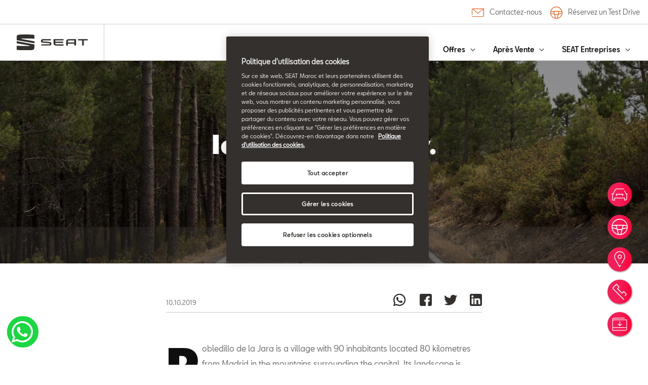

--- FILE ---
content_type: text/html;charset=utf-8
request_url: https://www.seat.ma/decouvrez-seat/news/company/iot-and-mobility
body_size: 13456
content:

<!DOCTYPE HTML>
<html lang="fr">


    <head>

	

	
		<script defer="defer" type="text/javascript" src="/.rum/@adobe/helix-rum-js@%5E2/dist/rum-standalone.js"></script>
<link rel="preload" as="font" href="/etc.clientlibs/nuevaswebs/components/clientlibs/nuevaswebs/main/resources/fonts/SeatBcn-Regular.woff" crossorigin="anonymous"/>
		<link rel="preload" as="font" href="/etc.clientlibs/nuevaswebs/components/clientlibs/nuevaswebs/main/resources/fonts/SeatBcn-Black.woff" crossorigin="anonymous"/>
		<link rel="preload" as="font" href="/etc.clientlibs/nuevaswebs/components/clientlibs/nuevaswebs/main/resources/fonts/SeatBcn-Bold.woff" crossorigin="anonymous"/>
		<link rel="preload" as="font" href="/etc.clientlibs/nuevaswebs/components/clientlibs/nuevaswebs/main/resources/fonts/SeatBcn-Medium.woff" crossorigin="anonymous"/>

		<link rel="dns-prefetch" href="https://seat-ws.com"/>

		
	

    

	

	<link rel="dns-prefetch" href="https://www.googletagmanager.com"/>
	<link rel="dns-prefetch" href="https://analytics.google.com"/>
	<link rel="dns-prefetch" href="https://assets.adobedtm.com"/>
	<link rel="dns-prefetch" href="https://seatsa.tt.omtrdc.net"/>

    
    

	
	<meta http-equiv="content-type" content="text/html; charset=UTF-8"/>
	<meta name="viewport" content="width=device-width, initial-scale=1, shrink-to-fit=no, maximum-scale=1, user-scalable=no"/>

	


	
	


	<!-- SEO Meta tags -->
	<meta name="robots" content="INDEX, FOLLOW"/>

	
	

	
	
    

    
        
            <meta id="seatIdAvoidProfile" name="seatIdAvoidProfile" content="false"/>
        
            <meta id="languageISO" name="languageISO" content="fr_FR"/>
        
            <meta id="currency" name="currency" content="Dh"/>
        
            <meta id="currencyCode" name="currencyCode" content="MAD"/>
        
            <meta id="workflow" name="workflow" content="seat-fr-fr"/>
        
            <meta id="dealerURL" name="dealerURL" content="https://www.seat.ma/decouvrez-seat/news/company/iot-and-mobility.snw.xml?app=seat"/>
        
            <meta id="dealerCountry" name="dealerCountry" content="esp"/>
        
            <meta id="hash" name="hash" content="aTNmV0FJemFTeUJsWkNWOTdVR3BzaG5pa2NOUlptZHU3SjJuOU1qdXJhczh2Qm0yaQ=="/>
        
            <meta id="googleMapId" name="googleMapId" content="defaultMapId"/>
        
            <meta id="hash-grv3" name="hash-grv3" content="6LcppgwrAAAAAO8j1Q7-sxRQxfVdG_mOutb9uLcO"/>
        
            
        
    


	<!-- Social Sharing -->
	
	<meta property="og:url" content="https://www.seat.ma/decouvrez-seat/news/company/iot-and-mobility"/>
	
		
		
		
	
	
	<meta property="og:image:width" content="300"/>
	<meta property="og:image:height" content="300"/>
	<meta property="og:type" content="article"/>
	<meta property="og:title" content="IoT and mobility | SEAT"/>
	<meta property="og:description" content="SEAT, Telefónica, DGT, Ficosa and Aeorum have rolled out a pilot project featuring a drone and a connected car that can detect cyclists and obstacles on the road. The feature needed to carry out this project included cellular mobile connectivity with the primary characteristics of the future 5G network, and the aim is to provide drivers with a &#34;sixth sense&#34; so they can prevent accidents."/>

	<meta name="twitter:card" content="summary_large_image"/>
	
	
	<meta name="twitter:title" content="IoT and mobility | SEAT"/>
	<meta name="twitter:description" content="SEAT, Telefónica, DGT, Ficosa and Aeorum have rolled out a pilot project featuring a drone and a connected car that can detect cyclists and obstacles on the road. The feature needed to carry out this project included cellular mobile connectivity with the primary characteristics of the future 5G network, and the aim is to provide drivers with a &#34;sixth sense&#34; so they can prevent accidents."/>

	

	
	

	
		
		
	

	
	

	
		
    
<link href="/etc.clientlibs/nuevaswebs/components/clientlibs/common/vendor/bootstrap-css.lc-a4b3f509e79c54a512b890d73235ef04-lc.min.css" type="text/css" rel="stylesheet"><link href="/etc.clientlibs/vwgroup/components/content/services/clientlibs/include.lc-328563ac6d32353c004c0459f0f978fc-lc.min.css" type="text/css" rel="stylesheet"><link href="/etc.clientlibs/seat-website/components/clientlibs/main.lc-db4c072ffbbb7ac68e60e233400f9ce5-lc.min.css" type="text/css" rel="stylesheet"><link href="/etc.clientlibs/nuevaswebs/components/clientlibs/nuevaswebs/main.lc-421bf845eef5c58018ca0b820a7e1957-lc.min.css" type="text/css" rel="stylesheet"><link href="/etc.clientlibs/seatComponents/components/banner/clientlibs.lc-2e4f1360ddbd64fbf400a2c011b5b2c7-lc.min.css" type="text/css" rel="stylesheet"><link href="/etc.clientlibs/vwgroup/components/structure/global-footer/clientlibs.lc-69736be27cde8e1e8af05c14a881dd78-lc.min.css" type="text/css" rel="stylesheet"><link href="/etc.clientlibs/vwgroup/components/structure/global-footer/country-selector/clientlibs.lc-05689f5a0158d7787a70982259510e77-lc.min.css" type="text/css" rel="stylesheet"><link href="/etc.clientlibs/seat-website/components/structure/global-footer/country-selector/clientlibs.lc-b052239651a9aae9046df73a81e5c95d-lc.min.css" type="text/css" rel="stylesheet"><link href="/etc.clientlibs/vwgroup/components/structure/prefooter/clientlibs.lc-67ad46a3952d14696a195e3db6552f3f-lc.min.css" type="text/css" rel="stylesheet"><link href="/etc.clientlibs/seat-website/components/structure/prefooter/clientlibs.lc-b6c1368dd79d24230f5a871b0f87ef9a-lc.min.css" type="text/css" rel="stylesheet"><link href="/etc.clientlibs/seat-website/components/structure/global-footer/clientlibs.lc-d8ece081ab7a42a547f76b7103bec530-lc.min.css" type="text/css" rel="stylesheet">


	

	

	

	

	

	<title>IoT and mobility | SEAT</title>
	<meta name="hideInNav"/>
	<meta name="navTitle" content="IoT and mobility "/>

	<meta name="description" content="SEAT, Telefónica, DGT, Ficosa and Aeorum have rolled out a pilot project featuring a drone and a connected car that can detect cyclists and obstacles on the road. The feature needed to carry out this project included cellular mobile connectivity with the primary characteristics of the future 5G network, and the aim is to provide drivers with a &#34;sixth sense&#34; so they can prevent accidents."/>
	<meta name="template" content="articlepagetemplate"/>

	

	


	
    
    

    
    
    
    

	
    
        <link rel="icon" type="image/vnd.microsoft.icon" href="/etc/designs/nuevaswebs/favicon.ico"/>
        <link rel="shortcut icon" type="image/vnd.microsoft.icon" href="/etc/designs/nuevaswebs/favicon.ico"/>
    
    


	
	
		
    
<script type="text/javascript" src="/etc.clientlibs/vwgroup/components/clientlibs/common/utils/datalayer.lc-824949316b956be3c781af3ce4e713ed-lc.min.js"></script><script type="text/javascript" src="/etc.clientlibs/nuevaswebs/components/clientlibs/nuevaswebs/analytics.lc-a95b21c5abc9022be24bedbc76a0b259-lc.min.js"></script>


		
		
	

	
	

    
        
            <script src="https://assets.adobedtm.com/ee3d1dc2ceba/27d84612c207/launch-ENb70d780c40d145d483879179c0a43392.min.js" async></script>

<!-- HST-2062/2063 -->
<script>
var dataLayer = window.dataLayer || [];
</script>
<!-- Google Tag Manager -->
<script>(function(w,d,s,l,i){w[l]=w[l]||[];w[l].push({'gtm.start':
new Date().getTime(),event:'gtm.js'});var f=d.getElementsByTagName(s)[0],
j=d.createElement(s),dl=l!='dataLayer'?'&l='+l:'';j.async=true;j.src=
'https://www.googletagmanager.com/gtm.js?id='+i+dl;f.parentNode.insertBefore(j,f);
})(window,document,'script','dataLayer','GTM-KJK4GXB');</script>
<!-- End Google Tag Manager -->
<!-- HST-2062/2063 -->

<meta name="facebook-domain-verification" content="t60y7g6q23zi77gs81zcazl7ygxkbj" />
        

        
    

	

	<script type="text/javascript">
		SEAT_ANALYTICS.trackPage('content\/countries\/ma\/seat\u002Dwebsite\/fr\/decouvrez\u002Dseat\/news\/company\/iot\u002Dand\u002Dmobility.html','','',false,'','');
	</script>

	<!-- SEO Part 1 canonical URL v1.0.6.1 -->
    
        
            
                
                <link rel="canonical" href="https://www.seat.ma/decouvrez-seat/news/company/iot-and-mobility"/>
            
        

        
            
        

        

        
    

	<!-- Seat Dealers Clientlib -->
	
	

	<!-- CSS Overlay -->
	
	

	
		<span id="hash" class="hidden" data-value="aTNmV0FJemFTeUJsWkNWOTdVR3BzaG5pa2NOUlptZHU3SjJuOU1qdXJhczh2Qm0yaQ=="></span>
	

	
		
	


</head>

    
    
        
    
    
    

    

    <body class="aem-site seat-website   ">
    
    
        



        
        


	



<div class="hidden" data-alt="Browser not supported
To live the full Seat Experience, please upgrade your browser to the newest version." id="compatibilityie"></div>

	<!-- HST-2062/2063 -->
<!-- Google Tag Manager (noscript) -->
<noscript><iframe src="https://www.googletagmanager.com/ns.html?id=GTM-KJK4GXB"
height="0" width="0" style="display:none;visibility:hidden"></iframe></noscript>
<!-- End Google Tag Manager (noscript) -->
<!-- HST-2062/2063 -->




<span class="d-none" id="pagenaming">fr:company:News &amp; Events:Company:IoT and mobility </span>
<span class="d-none" id="carCode"></span>
<span class="d-none" id="market-language">MA/FR</span>

<!-- Seat Dealers Analytics -->








<div class="cookie-policy-container">
	

	<div id="cookies-modal-container">

	</div>
</div>



    
<div><div class="section"><div class="new"></div>
</div><div class="iparys_inherited"><div class="modal-parsys iparsys parsys"></div>
</div>
</div>



<div><div class="section"><div class="new"></div>
</div><div class="iparys_inherited"><div class="header iparsys parsys"><div class="globalheader section">

	

	
	<!-- global header -->
	
    


	
	

	<div id="globalheader" class="global-header no-lazy sticky-header-js" data-sticky-global-header="false">
		<div class="container-fluid container-menu">
			<nav class="navbar navbar-expand-lg navbar-light navbar-options d-flex-lg">
				<ul class="navbar-nav">
					<li class="nav-item">
						<a id="globalheader_genericLabel" onclick="s_objectID='globalheader_genericLabel_contactform';" href="https://forms.cac.ma/Seat/23a36a47-7de7-404b-b02b-2e0e7c0962d5" target="_blank" class="icon-link">
                            <span>
                                <img src="/content/dam/public/seat-website/generic/icons/header-icons/contact.svg" alt="" title=""/>
                            </span>Contactez-nous
						</a>
					</li>

					<li class="nav-item">
						<a id="globalheader_aditionalGenericLabel" onclick="s_objectID='globalheader_aditionalGenericLabel_td';" href="https://forms.cac.ma/Seat/185f4acc-669e-4ec3-8846-3fd11bd5f44e" target="_blank" class="icon-link">
                            <span>
                                <img src="/content/dam/public/seat-website/generic/icons/header-icons/test_drive.svg" alt="" title=""/>
                            </span>Réservez un Test Drive
						</a>
					</li>

					
				</ul>
			</nav>

			<nav class="navbar navbar-expand-lg navbar-light scrollAnimate">
				<div class="navbar-menu">
					<a class="navbar-brand" href="https://www.seat.ma/">
						
						
						<div class="cont-img">
                            <span data-picture="" data-alt="SEAT logo" data-title="SEAT logo" data-class="cq-dd-image img-viewport img-responsive">
                                <div>
                                    <span class="" data-src="/content/dam/public/seat-website/global-header/seat-logo/seat-logo.svg" data-media="(max-width: 763px)"></span>
                                </div>
                                <div>
                                    <span class="" data-src="/content/dam/public/seat-website/global-header/seat-logo/seat-logo.svg" data-media="(min-width : 764px) and (max-width : 1015px)"></span>
                                </div>
                                <div>
                                    <span class="" data-src="/content/dam/public/seat-website/global-header/seat-logo/seat-logo.svg" data-media="(min-width: 1016px) and (max-width : 1435px)"></span>
                                </div>
                                <div>
                                    <span class="" data-src="/content/dam/public/seat-website/global-header/seat-logo/seat-logo.svg" data-media="(min-width: 1436px)"></span>
                                </div>
                            </span>
						</div>
					</a>

					<ul class="nav d-inline-flex justify-content-end d-block d-lg-none">

						

						<li class="nav-item icon-border-left">
							<button class="navbar-toggler" type="button" data-target="#navbarSupportedContent" aria-controls="navbarSupportedContent" aria-expanded="false" aria-label="Toggle navigation">
                                <span>
                                    <img src="/etc.clientlibs/nuevaswebs/components/clientlibs/nuevaswebs/main/resources/img/menu.svg" data-menu-img="/etc.clientlibs/nuevaswebs/components/clientlibs/nuevaswebs/main/resources/img/menu.svg" data-close-img="/etc.clientlibs/nuevaswebs/components/clientlibs/nuevaswebs/main/resources/img/icon_close_menu.svg" alt="menu" title="menu"/>
                                </span>
							</button>
						</li>
					</ul>
				</div>

				<div class="collapse navbar-collapse navbar-container" id="navbarSupportedContent">
					<ul class="navbar-nav navbar-nav-principal justify-content-end">
						
						
							<li class="nav-item dropdown">
								<a class="nav-link dropdown-toggle dropCard" href="https://www.seat.ma/models" id="models-navbarDropdown" role="button" data-toggle="dropdown" aria-haspopup="true" aria-expanded="false" data-target="models-cards">
									Nos modèles
								</a>
								
									<div class="dropdown-menu carDropdown" aria-labelledby="models-navbarDropdown" data-cards="#models-cards">
										<div class="showS">
											
												<a class="dropdown-item" href="https://www.seat.ma/carworlds/new-ibiza/overview" target="_self">Nouvelle SEAT Ibiza</a>
											
												<a class="dropdown-item" href="https://www.seat.ma/carworlds/nouvelle-seat-ateca/nouvelle-seat-ateca-overview" target="_self">Nouveau SEAT Ateca</a>
											
												<a class="dropdown-item" href="https://www.seat.ma/carworlds/new-arona/overview" target="_self">Nouvelle SEAT Arona</a>
											
												<a class="dropdown-item" href="https://www.seat.ma/carworlds/leon/overview" target="_self">Nouvelle SEAT Leon</a>
											
											<a id="globalheader_linkBoxCTA1Label" onclick="s_objectID='globalheader_linkBoxCTA1Label_contactform';" href="https://www.seatapps.ma/app/interet/" class="link-arrow">Contactez-nous
												<span class="arrow">
                                                    <img src="/etc.clientlibs/nuevaswebs/components/clientlibs/nuevaswebs/main/resources/img/arrow-black.svg" alt="icon arrow-black"/>
                                                </span>
											</a>
											<a id="globalheader_linkBoxCTA2Label" onclick="s_objectID='globalheader_linkBoxCTA2Label_contactform';" href="/" class="link-arrow">
												<span class="arrow">
                                                    <img src="/etc.clientlibs/nuevaswebs/components/clientlibs/nuevaswebs/main/resources/img/arrow-black.svg" alt="icon arrow-black"/>
                                                </span>
											</a>
											<a class="btn btn-standard btn-orange" id="globalheader_highlightedSectionCTALabel" onclick="s_objectID='globalheader_highlightedSectionCTALabel_td';" href="https://www.seatapps.ma/app/testdrive/">Test drive</a>
										</div>
									</div>
								
								
							</li>
						
					
						
						
							<li class="nav-item dropdown">
								<a class="nav-link dropdown-toggle dropCard" href="https://www.seat.ma/mobilite-urbaine" id="mobilite-urbaine-navbarDropdown" role="button" data-toggle="dropdown" aria-haspopup="true" aria-expanded="false" data-target="mobilite-urbaine-cards">
									Mobilité urbaine
								</a>
								
								
									<div class="dropdown-menu" aria-labelledby="mobilite-urbaine-navbarDropdown">
										<a class="dropdown-item" href="https://www.seat.ma/mobilite-urbaine/seat-mo" target="_self">SEAT MÓ </a>

										
									</div>
								
							</li>
						
					
						
						
							<li class="nav-item dropdown">
								<a class="nav-link dropdown-toggle dropCard" href="https://www.seat.ma/car-shopping-tools-redirect" id="car-shopping-tools-redirect-navbarDropdown" role="button" data-toggle="dropdown" aria-haspopup="true" aria-expanded="false" data-target="car-shopping-tools-redirect-cards">
									Offres
								</a>
								
								
									<div class="dropdown-menu" aria-labelledby="car-shopping-tools-redirect-navbarDropdown">
										<a class="dropdown-item" href="https://www.seat.ma/car-shopping-tools-redirect/Simulation-de-credit" target="_self">Nos solutions de financement</a>

										
									</div>
								
							</li>
						
					
						
						
							<li class="nav-item dropdown">
								<a class="nav-link dropdown-toggle dropCard" href="https://www.seat.ma/Apres-Vente-redirect" id="Apres-Vente-redirect-navbarDropdown" role="button" data-toggle="dropdown" aria-haspopup="true" aria-expanded="false" data-target="Apres-Vente-redirect-cards">
									Après Vente
								</a>
								
								
									<div class="dropdown-menu" aria-labelledby="Apres-Vente-redirect-navbarDropdown">
										<a class="dropdown-item" href="https://www.seat.ma/Apres-Vente-redirect/Service-Seat" target="_self">SEAT Service</a>

										
									
										<a class="dropdown-item" href="https://www.seat.ma/Apres-Vente-redirect/pieces-origine-seat" target="_self">SEAT Pièces de rechange</a>

										
									
										<a class="dropdown-item" href="https://www.seat.ma/Apres-Vente-redirect/maintenance" target="_self">Maintenance</a>

										
									
										<a class="dropdown-item" href="https://www.seat.ma/Apres-Vente-redirect/garantie" target="_self">Garantie</a>

										
									
										<a class="dropdown-item" href="https://www.seat.ma/Apres-Vente-redirect/Nouveau-site-apres-vente" target="_self">Nouveau site après vente</a>

										
									</div>
								
							</li>
						
					
						
						
							<li class="nav-item dropdown">
								<a class="nav-link dropdown-toggle dropCard" href="https://www.seat.ma/seat-pour-entreprise-redirect" id="seat-pour-entreprise-redirect-navbarDropdown" role="button" data-toggle="dropdown" aria-haspopup="true" aria-expanded="false" data-target="seat-pour-entreprise-redirect-cards">
									SEAT Entreprises
								</a>
								
								
									<div class="dropdown-menu" aria-labelledby="seat-pour-entreprise-redirect-navbarDropdown">
										<a class="dropdown-item" href="https://www.seat.ma/seat-pour-entreprise-redirect/SEAT-pour-Entreprises-redirect-overview" target="_self">SEAT pour Entreprises</a>

										
									
										<a class="dropdown-item" href="https://www.seat.ma/seat-pour-entreprise-redirect/Petites-et-moyennes-entreprises-redirect" target="_self">Petites et moyennes entreprises</a>

										
									
										<a class="dropdown-item" href="https://www.seat.ma/seat-pour-entreprise-redirect/seat-pour-entreprise-redirect-Voiture-d-entreprise" target="_self">Voiture d&#39;entreprise</a>

										
									
										<a class="dropdown-item" href="https://www.seat.ma/seat-pour-entreprise-redirect/Gestion-du-parc-auto-redirect" target="_self">Gestion du Parc Auto</a>

										
									
										<a class="dropdown-item" href="https://www.seat.ma/seat-pour-entreprise-redirect/services-et-benefices-redirect1" target="_self">Bénéfices &amp; services</a>

										
									</div>
								
							</li>
						
					</ul>
					<ul class="navbar-nav navbar-nav-ctas">
						
						<li class="nav-item d-lg-none">
							<a href="https://forms.cac.ma/Seat/23a36a47-7de7-404b-b02b-2e0e7c0962d5" class="icon-link nav-link" target="_blank" onclick="s_objectID='globalheader_genericLabel_contactform';">
                                <span>
                                    <img src="/content/dam/public/seat-website/generic/icons/header-icons/contact.svg" alt="" title=""/>
                                </span>Contactez-nous
							</a>
						</li>
						<li class="nav-item d-lg-none">
							<a href="https://forms.cac.ma/Seat/185f4acc-669e-4ec3-8846-3fd11bd5f44e" class="icon-link nav-link" target="_blank" onclick="s_objectID='globalheader_aditionalGenericLabel_td';">
                                <span>
                                    <img src="/content/dam/public/seat-website/generic/icons/header-icons/test_drive.svg" alt="" title=""/>
                                </span>Réservez un Test Drive
							</a>
						</li>
					</ul>
				</div>
			</nav>
		</div>

		

		
			
				<!-- CARS -->
				<div id="models-cards" class="container-fluid container-submenu collapse global-header-tab carCards">
					<nav class="navbar navbar-expand-md navbar-light">
						<div class="collapse navbar-collapse">
							<ul class="modelOptions d-md-none d-lg-block">
								<li data-family-tag="all">
									<a class="active">Tous les modèles</a>
								</li>
								
							</ul>
							<ul class="navbar-nav">
								<li class="nav-item nav-car-item">
									<span data-vehicle-tag="countries:ma/seat-website/mod-les/citadine,countries:ma/seat-website/mod-les/tdi,countries:ma/seat-website/mod-les/essence"></span>
									<div class="card d-none d-md-block">
										<a href="https://www.seat.ma/carworlds/new-ibiza/overview" target="_self">
											<img class="card-img-top img-responsive" data-src="/content/dam/public/seat-website/global-header/global-navigation/models/seat-new-ibiza-pa-desirered.png" src="/etc.clientlibs/nuevaswebs/components/clientlibs/nuevaswebs/main/resources/img/placeholder.png" alt="Nouvelle SEAT Ibiza"/>
										</a>
										<div class="card-body text-center">
											<a href="https://www.seat.ma/carworlds/new-ibiza/overview" target="_self">
												<h5 class="card-title">Nouvelle SEAT Ibiza</h5>
												
													<p class="card-text">À partir de Dh 207.900  </p>
												
												
												
											</a>
											<div class="cta-wrap">
												<a id="globalheader_configureCtaLabel_Nouvelle_SEAT_Ibiza" onclick="s_objectID='globalheader_configureCtaLabel_td_Nouvelle_SEAT_Ibiza';" href="https://forms.cac.ma/Seat/185f4acc-669e-4ec3-8846-3fd11bd5f44e?modele=Ibiza" target="_blank" class="link-arrow-orange">Réservez un test Drive
													<span class="arrow">
                                                        <img src="/etc.clientlibs/nuevaswebs/components/clientlibs/nuevaswebs/main/resources/img/arrow-orange.svg" alt="icon arrow-orange"/>
                                                    </span>
												</a>
												<a id="globalheader_TestDrive_Nouvelle_SEAT_Ibiza" onclick="s_objectID='globalheader_TestDrive_other_Nouvelle_SEAT_Ibiza';" href="https://www.seat.ma/carworlds/new-ibiza/overview" target="_blank" class="link hover">En savoir plus</a>
											</div>
										</div>
									</div>
								</li>
							
								<li class="nav-item nav-car-item">
									<span data-vehicle-tag="countries:ma/seat-website/mod-les/suv,countries:ma/seat-website/mod-les/tdi,countries:ma/seat-website/mod-les/essence"></span>
									<div class="card d-none d-md-block">
										<a href="https://www.seat.ma/carworlds/nouvelle-seat-ateca/nouvelle-seat-ateca-overview" target="_self">
											<img class="card-img-top img-responsive" data-src="/content/dam/public/seat-website/global-header/global-navigation/models/new-ateca.png" src="/etc.clientlibs/nuevaswebs/components/clientlibs/nuevaswebs/main/resources/img/placeholder.png" alt="Nouveau SEAT Ateca"/>
										</a>
										<div class="card-body text-center">
											<a href="https://www.seat.ma/carworlds/nouvelle-seat-ateca/nouvelle-seat-ateca-overview" target="_self">
												<h5 class="card-title">Nouveau SEAT Ateca</h5>
												
													<p class="card-text">À partir de Dh 329.900  </p>
												
												
												
											</a>
											<div class="cta-wrap">
												<a id="globalheader_configureCtaLabel_Nouveau_SEAT_Ateca" onclick="s_objectID='globalheader_configureCtaLabel_td_Nouveau_SEAT_Ateca';" href="https://forms.cac.ma/Seat/185f4acc-669e-4ec3-8846-3fd11bd5f44e?modele=Ateca" target="_blank" class="link-arrow-orange">Réservez un test Drive
													<span class="arrow">
                                                        <img src="/etc.clientlibs/nuevaswebs/components/clientlibs/nuevaswebs/main/resources/img/arrow-orange.svg" alt="icon arrow-orange"/>
                                                    </span>
												</a>
												<a id="globalheader_TestDrive_Nouveau_SEAT_Ateca" onclick="s_objectID='globalheader_TestDrive_other_Nouveau_SEAT_Ateca';" href="https://www.seat.ma/carworlds/nouvelle-seat-ateca/nouvelle-seat-ateca-overview" target="_blank" class="link hover">En savoir plus</a>
											</div>
										</div>
									</div>
								</li>
							
								<li class="nav-item nav-car-item">
									<span data-vehicle-tag="countries:ma/seat-website/mod-les/suv,countries:ma/seat-website/mod-les/tdi,countries:ma/seat-website/mod-les/essence"></span>
									<div class="card d-none d-md-block">
										<a href="https://www.seat.ma/carworlds/new-arona/overview" target="_self">
											<img class="card-img-top img-responsive" data-src="/content/dam/public/seat-website/global-header/global-navigation/models/new-arona.png" src="/etc.clientlibs/nuevaswebs/components/clientlibs/nuevaswebs/main/resources/img/placeholder.png" alt="Nouvelle SEAT Arona"/>
										</a>
										<div class="card-body text-center">
											<a href="https://www.seat.ma/carworlds/new-arona/overview" target="_self">
												<h5 class="card-title">Nouvelle SEAT Arona</h5>
												
													<p class="card-text">À partir de Dh 223.900  </p>
												
												
												
											</a>
											<div class="cta-wrap">
												<a id="globalheader_configureCtaLabel_Nouvelle_SEAT_Arona" onclick="s_objectID='globalheader_configureCtaLabel_td_Nouvelle_SEAT_Arona';" href="https://forms.cac.ma/Seat/185f4acc-669e-4ec3-8846-3fd11bd5f44e?modele=Arona" target="_blank" class="link-arrow-orange">Réservez un test Drive
													<span class="arrow">
                                                        <img src="/etc.clientlibs/nuevaswebs/components/clientlibs/nuevaswebs/main/resources/img/arrow-orange.svg" alt="icon arrow-orange"/>
                                                    </span>
												</a>
												<a id="globalheader_TestDrive_Nouvelle_SEAT_Arona" onclick="s_objectID='globalheader_TestDrive_other_Nouvelle_SEAT_Arona';" href="https://www.seat.ma/carworlds/new-arona/overview" target="_self" class="link hover">En savoir plus</a>
											</div>
										</div>
									</div>
								</li>
							
								<li class="nav-item nav-car-item">
									<span data-vehicle-tag="countries:ma/seat-website/mod-les/citadine,countries:ma/seat-website/mod-les/tdi"></span>
									<div class="card d-none d-md-block">
										<a href="https://www.seat.ma/carworlds/leon/overview" target="_self">
											<img class="card-img-top img-responsive" data-src="/content/dam/public/seat-website/global-header/global-navigation/models/new-seat-leon-2020.png" src="/etc.clientlibs/nuevaswebs/components/clientlibs/nuevaswebs/main/resources/img/placeholder.png" alt="Nouvelle SEAT Leon"/>
										</a>
										<div class="card-body text-center">
											<a href="https://www.seat.ma/carworlds/leon/overview" target="_self">
												<h5 class="card-title">Nouvelle SEAT Leon</h5>
												
													<p class="card-text">À partir de  Dh 280.900  </p>
												
												
												
											</a>
											<div class="cta-wrap">
												<a id="globalheader_configureCtaLabel_Nouvelle_SEAT_Leon" onclick="s_objectID='globalheader_configureCtaLabel_other_Nouvelle_SEAT_Leon';" href="https://forms.cac.ma/Seat/185f4acc-669e-4ec3-8846-3fd11bd5f44e?modele=Leon" target="_self" class="link-arrow-orange">Réservez un test Drive
													<span class="arrow">
                                                        <img src="/etc.clientlibs/nuevaswebs/components/clientlibs/nuevaswebs/main/resources/img/arrow-orange.svg" alt="icon arrow-orange"/>
                                                    </span>
												</a>
												<a id="globalheader_TestDrive_Nouvelle_SEAT_Leon" onclick="s_objectID='globalheader_TestDrive_other_Nouvelle_SEAT_Leon';" href="https://www.seat.ma/carworlds/leon/overview" target="_blank" class="link hover">En savoir plus</a>
											</div>
										</div>
									</div>
								</li>
							</ul>
						</div>
					</nav>
					<div class="link-box">
						<ul class="navbar-nav navbar-nav-secondary-links">
							<li class="nav-item">
								<a id="globalheader_linkBoxCTA1Label" onclick="s_objectID='globalheader_linkBoxCTA1Label_contactform';" href="https://www.seatapps.ma/app/interet/" class="link-arrow">Contactez-nous
									<span class="arrow">
                                <img src="/etc.clientlibs/nuevaswebs/components/clientlibs/nuevaswebs/main/resources/img/arrow-black.svg" alt="icon arrow-black"/>
                            </span>
								</a>
							</li>
							
						</ul>
						<ul class="navbar-nav navbar-nav-bottom-cta">
							
							<li class="nav-item">
								<a class="btn btn-standard btn-orange" id="globalheader_highlightedSectionCTALabel" onclick="s_objectID='globalheader_highlightedSectionCTALabel_td';" href="https://www.seatapps.ma/app/testdrive/">Test drive</a>
							</li>
						</ul>
					</div>
				</div>
				<!-- CARS end-->
			
			
		
			
			
				<div id="mobilite-urbaine-cards" class="container-fluid container-submenu collapse global-header-tab">
					<nav class="navbar navbar-expand-lg navbar-light">
						<div class="collapse navbar-collapse">
							<ul class="navbar-nav mr-auto">
								
									<li class="nav-item nav-card-item">
										<a href="https://www.seat.ma/mobilite-urbaine/seat-mo" target="_self">
											<div class="card">
												<img class="card-img-top img-responsive" data-src="/content/dam/public/seat-website/global-header/global-navigation/urban-mobility/seat-mo.jpg" src="/etc.clientlibs/nuevaswebs/components/clientlibs/nuevaswebs/main/resources/img/placeholder.png" alt="SEAT MÓ "/>
												<div class="card-body">
													<h5 class="card-title text-center">SEAT MÓ </h5>
													<p class="card-text text-center">Des solutions de mobilité urbaine, électriques, abordables et simples ! </p>
												</div>
											</div>
										</a>
									</li>
								

								<li class="nav-item nav-card-item nav-card-links">
									
								</li>
							</ul>
						</div>
					</nav>
				</div>
			
		
			
			
				<div id="car-shopping-tools-redirect-cards" class="container-fluid container-submenu collapse global-header-tab">
					<nav class="navbar navbar-expand-lg navbar-light">
						<div class="collapse navbar-collapse">
							<ul class="navbar-nav mr-auto">
								
									<li class="nav-item nav-card-item">
										<a href="https://www.seat.ma/car-shopping-tools-redirect/Simulation-de-credit" target="_self">
											<div class="card">
												<img class="card-img-top img-responsive" data-src="/content/dam/public/seat-website/global-header/global-navigation/seat-for-business-drop-down/seat-for-business-services.jpg" src="/etc.clientlibs/nuevaswebs/components/clientlibs/nuevaswebs/main/resources/img/placeholder.png" alt="Nos solutions de financement"/>
												<div class="card-body">
													<h5 class="card-title text-center">Nos solutions de financement</h5>
													<p class="card-text text-center">Le financement de votre SEAT est à portée de main!</p>
												</div>
											</div>
										</a>
									</li>
								

								<li class="nav-item nav-card-item nav-card-links">
									
								</li>
							</ul>
						</div>
					</nav>
				</div>
			
		
			
			
				<div id="Apres-Vente-redirect-cards" class="container-fluid container-submenu collapse global-header-tab">
					<nav class="navbar navbar-expand-lg navbar-light">
						<div class="collapse navbar-collapse">
							<ul class="navbar-nav mr-auto">
								
									<li class="nav-item nav-card-item">
										<a href="https://www.seat.ma/Apres-Vente-redirect/Service-Seat" target="_self">
											<div class="card">
												<img class="card-img-top img-responsive" data-src="/content/dam/public/seat-website/global-header/global-navigation/car-shopping-tools/finance.jpg" src="/etc.clientlibs/nuevaswebs/components/clientlibs/nuevaswebs/main/resources/img/placeholder.png" alt="SEAT Service"/>
												<div class="card-body">
													<h5 class="card-title text-center">SEAT Service</h5>
													<p class="card-text text-center">Soyez sans craintes </p>
												</div>
											</div>
										</a>
									</li>
								
									<li class="nav-item nav-card-item">
										<a href="https://www.seat.ma/Apres-Vente-redirect/pieces-origine-seat" target="_self">
											<div class="card">
												<img class="card-img-top img-responsive" data-src="/content/dam/public/seat-website/global-header/global-navigation/owners-dropdown-menu/seat-genuine-parts.jpg" src="/etc.clientlibs/nuevaswebs/components/clientlibs/nuevaswebs/main/resources/img/placeholder.png" alt="SEAT Pièces de rechange"/>
												<div class="card-body">
													<h5 class="card-title text-center">SEAT Pièces de rechange</h5>
													<p class="card-text text-center">L&#39;âge n&#39;est plus qu&#39;un nombre</p>
												</div>
											</div>
										</a>
									</li>
								
									<li class="nav-item nav-card-item">
										<a href="https://www.seat.ma/Apres-Vente-redirect/maintenance" target="_self">
											<div class="card">
												<img class="card-img-top img-responsive" data-src="/content/dam/public/seat-website/global-header/global-navigation/owners-dropdown-menu/seat-service-and-maintenance.jpg" src="/etc.clientlibs/nuevaswebs/components/clientlibs/nuevaswebs/main/resources/img/placeholder.png" alt="Maintenance"/>
												<div class="card-body">
													<h5 class="card-title text-center">Maintenance</h5>
													<p class="card-text text-center">Un potentiel fou</p>
												</div>
											</div>
										</a>
									</li>
								
									<li class="nav-item nav-card-item">
										<a href="https://www.seat.ma/Apres-Vente-redirect/garantie" target="_self">
											<div class="card">
												<img class="card-img-top img-responsive" data-src="/content/dam/public/seat-website/owners/car-warranty/overview/hero-module-car-warranty/x-large/seat-tactical-illustration-services-and-maintenance-man-carring-roadalt.jpg" src="/etc.clientlibs/nuevaswebs/components/clientlibs/nuevaswebs/main/resources/img/placeholder.png" alt="Garantie"/>
												<div class="card-body">
													<h5 class="card-title text-center">Garantie</h5>
													<p class="card-text text-center">Votre tranquillité d&#39;esprit</p>
												</div>
											</div>
										</a>
									</li>
								
									<li class="nav-item nav-card-item">
										<a href="https://www.seat.ma/Apres-Vente-redirect/Nouveau-site-apres-vente" target="_self">
											<div class="card">
												<img class="card-img-top img-responsive" data-src="/content/dam/countries/ma/seat-website-new/nouveau-sav-seat/Nouveau-SAV-SEAT.jpg" src="/etc.clientlibs/nuevaswebs/components/clientlibs/nuevaswebs/main/resources/img/placeholder.png" alt="Nouveau site après vente"/>
												<div class="card-body">
													<h5 class="card-title text-center">Nouveau site après vente</h5>
													<p class="card-text text-center">Tout beau, tout neuf ! </p>
												</div>
											</div>
										</a>
									</li>
								

								<li class="nav-item nav-card-item nav-card-links">
									
								</li>
							</ul>
						</div>
					</nav>
				</div>
			
		
			
			
				<div id="seat-pour-entreprise-redirect-cards" class="container-fluid container-submenu collapse global-header-tab">
					<nav class="navbar navbar-expand-lg navbar-light">
						<div class="collapse navbar-collapse">
							<ul class="navbar-nav mr-auto">
								
									<li class="nav-item nav-card-item">
										<a href="https://www.seat.ma/seat-pour-entreprise-redirect/SEAT-pour-Entreprises-redirect-overview" target="_self">
											<div class="card">
												<img class="card-img-top img-responsive" data-src="/content/dam/public/seat-website/myco/2130/global-header/global-navigation/seat-for-business-dropdown-menu/seat-leon-desire-red-version.jpg" src="/etc.clientlibs/nuevaswebs/components/clientlibs/nuevaswebs/main/resources/img/placeholder.png" alt="SEAT pour Entreprises"/>
												<div class="card-body">
													<h5 class="card-title text-center">SEAT pour Entreprises</h5>
													<p class="card-text text-center">Donnez vous de l&#39;élan</p>
												</div>
											</div>
										</a>
									</li>
								
									<li class="nav-item nav-card-item">
										<a href="https://www.seat.ma/seat-pour-entreprise-redirect/Petites-et-moyennes-entreprises-redirect" target="_self">
											<div class="card">
												<img class="card-img-top img-responsive" data-src="/content/dam/public/seat-website/myco/2130/global-header/global-navigation/seat-for-business-dropdown-menu/seat-arona-spacious-boot.jpg" src="/etc.clientlibs/nuevaswebs/components/clientlibs/nuevaswebs/main/resources/img/placeholder.png" alt="Petites et moyennes entreprises"/>
												<div class="card-body">
													<h5 class="card-title text-center">Petites et moyennes entreprises</h5>
													<p class="card-text text-center">Des solutions créatives pour votre entreprise</p>
												</div>
											</div>
										</a>
									</li>
								
									<li class="nav-item nav-card-item">
										<a href="https://www.seat.ma/seat-pour-entreprise-redirect/seat-pour-entreprise-redirect-Voiture-d-entreprise" target="_self">
											<div class="card">
												<img class="card-img-top img-responsive" data-src="/content/dam/public/seat-website/myco/2130/global-header/global-navigation/seat-for-business-dropdown-menu/seat-tarraco-car-midnight-black.jpg" src="/etc.clientlibs/nuevaswebs/components/clientlibs/nuevaswebs/main/resources/img/placeholder.png" alt="Voiture d&#39;entreprise"/>
												<div class="card-body">
													<h5 class="card-title text-center">Voiture d&#39;entreprise</h5>
													<p class="card-text text-center">Pour avoir le vent en poupe</p>
												</div>
											</div>
										</a>
									</li>
								
									<li class="nav-item nav-card-item">
										<a href="https://www.seat.ma/seat-pour-entreprise-redirect/Gestion-du-parc-auto-redirect" target="_self">
											<div class="card">
												<img class="card-img-top img-responsive" data-src="/content/dam/public/seat-website/myco/2130/global-header/global-navigation/seat-for-business-dropdown-menu/seat-tarraco-angle-side-exterior-view-dark-camouflage.jpg" src="/etc.clientlibs/nuevaswebs/components/clientlibs/nuevaswebs/main/resources/img/placeholder.png" alt="Gestion du Parc Auto"/>
												<div class="card-body">
													<h5 class="card-title text-center">Gestion du Parc Auto</h5>
													<p class="card-text text-center">Des opportunités à n&#39;en plus finir</p>
												</div>
											</div>
										</a>
									</li>
								
									<li class="nav-item nav-card-item">
										<a href="https://www.seat.ma/seat-pour-entreprise-redirect/services-et-benefices-redirect1" target="_self">
											<div class="card">
												<img class="card-img-top img-responsive" data-src="/content/dam/public/seat-website/global-header/global-navigation/owners-dropdown-menu/girl-in-front-of-a-seat-arona.jpg" src="/etc.clientlibs/nuevaswebs/components/clientlibs/nuevaswebs/main/resources/img/placeholder.png" alt="Bénéfices &amp; services"/>
												<div class="card-body">
													<h5 class="card-title text-center">Bénéfices &amp; services</h5>
													<p class="card-text text-center">Des services sur mesure pour vous.</p>
												</div>
											</div>
										</a>
									</li>
								

								<li class="nav-item nav-card-item nav-card-links">
									
								</li>
							</ul>
						</div>
					</nav>
				</div>
			
		
	</div>
</div>
<div class="banner section">

    


<div id="banner-banner-1658859852" class="seatComponents-banner seatComponents-banner-banner-1658859852" style="display:none">
	 
	<div id="banner-banner-1658859852" class="seatComponents-banner seatComponents-banner-banner-1658859852">
		
	<div class="wrapper">
		<div class="banner-icon"></div>
		<div class="notice">Browser no longer supported</div>
		<div class="descriptionNotice">To ensure this content displays correctly, use one of the following options</div>
		<div class="banner-browsers">
			
				
					
						<a href="https://www.google.com/intl/en_en/chrome/" target="_blank" class="browser-choice">
							<img src="/content/dam/public/seat-website/generic/pop-up-browsers/browsers/chrome.png" alt="Browser image" loading="lazy"/>
							<p>Chrome </p></a>
					
						<a href="https://support.apple.com/en_US/downloads/safari" target="_blank" class="browser-choice">
							<img src="/content/dam/public/seat-website/generic/pop-up-browsers/browsers/safari.png" alt="Browser image" loading="lazy"/>
							<p>Safari </p></a>
					
						<a href="https://www.microsoft.com/en-us/edge" target="_blank" class="browser-choice">
							<img src="/content/dam/public/seat-website/generic/pop-up-browsers/browsers/edge.png" alt="Browser image" loading="lazy"/>
							<p>Edge </p></a>
					
						<a href="https://www.mozilla.org/en-US/firefox/new/" target="_blank" class="browser-choice">
							<img src="/content/dam/public/seat-website/generic/pop-up-browsers/browsers/firefox.png" alt="Browser image" loading="lazy"/>
							<p>Firefox </p></a>
					
						<a href="https://www.opera.com/download" target="_blank" class="browser-choice">
							<img src="/content/dam/public/seat-website/generic/pop-up-browsers/browsers/opera.png" alt="Browser image" loading="lazy"/>
							<p>Opera </p></a>
					
				
			
		</div>
		<div class="banner-close"></div>
	</div>

	</div>
</div>
</div>
</div>
</div>
</div>

<div class="container-body">
    

    





    <div class="article bg-white">
        <div>

    


<div>

    
    

</div>

<div class="article-hero no-lazy" id="articlehero">
    <div class="container-fluid">
        <div class="row">
            <div class="col-12 p-0">
                
    

    <div class="cont-img">
        
    
    

    
        <span data-picture="" data-alt="SEAT Ateca FR driving forest" data-title="SEAT Ateca FR driving forest" data-class="cq-dd-image img-viewport img-responsive">
            <div>
                <span data-focalPoint="f-center" data-src="/content/dam/public/seat-website/company/news-and-events/company/iot-and-mobility/hero/small/seat-ateca-fr-forest.jpg" data-srcBig="/content/dam/public/seat-website/company/news-and-events/company/iot-and-mobility/hero/small/seat-ateca-fr-forest.jpg" data-media="(max-width: 763px)"></span>
            </div>
            <div>
                <span data-focalPoint="f-center" data-src="/content/dam/public/seat-website/company/news-and-events/company/iot-and-mobility/hero/medium/seat-ateca-fr-forest.jpg" data-srcBig="/content/dam/public/seat-website/company/news-and-events/company/iot-and-mobility/hero/medium/seat-ateca-fr-forest.jpg" data-media="(min-width : 764px) and (max-width : 1015px)"></span>
            </div>
            <div>
                <span data-focalPoint="f-center" data-src="/content/dam/public/seat-website/company/news-and-events/company/iot-and-mobility/hero/large/seat-ateca-fr-forest.jpg" data-srcBig="/content/dam/public/seat-website/company/news-and-events/company/iot-and-mobility/hero/large/seat-ateca-fr-forest.jpg" data-media="(min-width: 1016px) and (max-width : 1435px)"></span>
            </div>
            <div>
                <span data-focalPoint="f-center" data-src="/content/dam/public/seat-website/company/news-and-events/company/iot-and-mobility/hero/x-large/seat-ateca-fr-forest.jpg" data-srcBig="/content/dam/public/seat-website/company/news-and-events/company/iot-and-mobility/hero/x-large/seat-ateca-fr-forest.jpg" data-media="(min-width: 1436px)"></span>
            </div>
        </span>

        <noscript>
            <img src="/content/dam/public/seat-website/company/news-and-events/company/iot-and-mobility/hero/x-large/seat-ateca-fr-forest.jpg" alt="SEAT Ateca FR driving forest" title="SEAT Ateca FR driving forest" class="cq-dd-image img-viewport"/>
        </noscript>
    


        
    </div>

                <div class="cont-module">
                    <div class="cont-module-text">
                        
                        <h1 class="title text-white">IoT and mobility. </h1>
                    </div>
                </div>
                <div class="cta-cont">
                    <a id="articleheroprimaryCtaTitle" href="https://www.seat.ma/decouvrez-seat/news" target="_self" class="link-arrow-white">Back to News &amp; Events
                        <span class="arrow">
                          <img src="/etc.clientlibs/nuevaswebs/components/clientlibs/nuevaswebs/main/resources/img/arrow-white.svg" alt="icon arrow-white"/>
                        </span>
                    </a>
                </div>
            </div>
        </div>
    </div>
</div></div>
        <div>



<div class="article-social">
    <div class="container-fluid">
        <div class="container">
            <div class="row">
                <div class="col-12 col-lg-8 offset-lg-2">
                    <div class="social-icons-container">
                        <ul class="social-icons">
                            <li>
                                <a target="_blank" href="https://wa.me/?text=https://www.seat.ma/decouvrez-seat/news/company/iot-and-mobility">
                                    <img src="/content/dam/public/seat-website/generic/icons/icon-social/ico-whatsapp.svg" alt="Whatsapp"/>
                                </a>
                            </li>
                        
                            <li>
                                <a target="_blank" href="https://www.facebook.com/sharer/sharer.php?u=https://www.seat.ma/decouvrez-seat/news/company/iot-and-mobility">
                                    <img src="/content/dam/public/seat-website/generic/icons/icon-social/ico-facebook.svg" alt="Facebook"/>
                                </a>
                            </li>
                        
                            <li>
                                <a target="_blank" href="https://twitter.com/intent/tweet?url=https://www.seat.ma/decouvrez-seat/news/company/iot-and-mobility">
                                    <img src="/content/dam/public/seat-website/generic/icons/icon-social/ico-twitter.svg" alt="Twitter"/>
                                </a>
                            </li>
                        
                            <li>
                                <a target="_blank" href="https://www.linkedin.com/sharing/share-offsite/?url=https://www.seat.ma/decouvrez-seat/news/company/iot-and-mobility">
                                    <img src="/content/dam/public/seat-website/generic/icons/icon-social/ico-linkedin.svg" alt="Linkedin"/>
                                </a>
                            </li>
                        </ul>
                    </div>
                    <div class="social-date-container">
                        <p class="social-date">10.10.2019</p>
                    </div>
                </div>
            </div>
        </div>
    </div>
</div></div>
        
        <div><div class="richtext section">
    




        <p><span class="capital">Robledillo de la Jara is a village with 90 inhabitants located 80 kilometres from Madrid in the mountains surrounding the capital. Its landscape is made up of oak and pine trees, golden eagles, and of recently…drones and IoT technology. SEAT, Telefónica, DGT, Ficosa and Aeorum have rolled out a pilot project featuring a drone and a connected car that can detect cyclists and obstacles on the road. The feature needed to carry out this project included cellular mobile connectivity with the primary characteristics of the future 5G network, and the aim is to provide drivers with a &#34;sixth sense&#34; so they can prevent accidents.</span></p>



</div>
<div class="singlevideo section">
    


<div>
    
    
</div>

<div>
    <div class="article-single-video" id="singlevideo">
        <div class="container-fluid">
            <div class="row d-flex justify-content-center">
                <div class="col-lg-10 col-xl-8">
                    <div class="cont-img">
                        
                        
                        <span data-picture="" data-alt="SEAT IoT and mobility" data-title="" data-class="cq-dd-image img-viewport">
                            <div class="">
                                <span class="" data-src="/content/countries/ma/seat-website/fr/decouvrez-seat/news/company/iot-and-mobility/_jcr_content/article/singlevideo/singlevideoimage.resizedViewPort.scale.assetRootXL.jpg" data-srcBig="/content/countries/ma/seat-website/fr/decouvrez-seat/news/company/iot-and-mobility/_jcr_content/article/singlevideo/singlevideoimage.resizedViewPort.noscale.assetRootXL.jpg" data-media="(max-width: 763px)"></span>
                            </div>
                            <div class="">
                                <span class="" data-src="/content/countries/ma/seat-website/fr/decouvrez-seat/news/company/iot-and-mobility/_jcr_content/article/singlevideo/singlevideoimage.resizedViewPort.scale.assetRootXL.jpg" data-srcBig="/content/countries/ma/seat-website/fr/decouvrez-seat/news/company/iot-and-mobility/_jcr_content/article/singlevideo/singlevideoimage.resizedViewPort.noscale.assetRootXL.jpg" data-media="(min-width : 764px) and (max-width : 1015px)"></span>
                            </div>
                            <div class="">
                                <span class="" data-src="/content/countries/ma/seat-website/fr/decouvrez-seat/news/company/iot-and-mobility/_jcr_content/article/singlevideo/singlevideoimage.resizedViewPort.scale.assetRootXL.jpg" data-srcBig="/content/countries/ma/seat-website/fr/decouvrez-seat/news/company/iot-and-mobility/_jcr_content/article/singlevideo/singlevideoimage.resizedViewPort.noscale.assetRootXL.jpg" data-media="(min-width: 1016px) and (max-width : 1435px)"></span>
                            </div>
                            <div class="">
                                <span class="" data-src="/content/countries/ma/seat-website/fr/decouvrez-seat/news/company/iot-and-mobility/_jcr_content/article/singlevideo/singlevideoimage.resizedViewPort.scale.assetRootXL.jpg" data-srcBig="/content/countries/ma/seat-website/fr/decouvrez-seat/news/company/iot-and-mobility/_jcr_content/article/singlevideo/singlevideoimage.resizedViewPort.noscale.assetRootXL.jpg" data-media="(min-width: 1436px)"></span>
                            </div>
                        </span>
                        <div class="play-block">
                            <a class="modalFullScreenTrigger" role="button" data-toggle="modal" data-type="single-video" data-video="DpHA_k7ySC4" onclick="s_objectID='Video Play Button';">
                                <img src="/etc.clientlibs/nuevaswebs/components/clientlibs/nuevaswebs/main/resources/img/ico-play-white.svg" alt="Play"/>
                            </a>
                        </div>
                    </div>
                    
                </div>
            </div>
        </div>
    </div>
</div></div>
<div class="richtext section">
    




        <h2><b>From traffic lights to the skies</b></h2>



</div>
<div class="richtextwithfloatingelement section">
    


<div>
    
    
</div>



    
        <div class="richtext">
            <div class="highlighted-text">
                <p>The Internet of Things and the connected car reach rural areas by drone.</p>
            </div>
            <p>5G and real-time communication among vehicles was associated with urban settings until now, where SEAT and Telefónica rolled out the first phase of the project, with devices integrated in the infrastructure such as cameras, light signals and infrared sensors. <b>“We’ve seen how the car is able to communicate with its surroundings in the city, and now in rural areas, too. In this pilot test we added a drone that sends the information to the cellular network, which sends it to the vehicle, and the driver can see the information displayed on the instrument panel”</b>, says César de Marco, Head of 5G Connected Car at SEAT. <b></b></p>

        </div>
    
    
</div>
<div class="multimediaGallery section">

    


<div>
    <div>
    
    
</div>
</div>



<div class="article-multimedia-gallery" id="multimediagallery">
    <div class="container-fluid">
        <div class="overlay-gallery-js d-none d-md-block col-12 col-lg-10 offset-lg-1 col-xl-8 offset-xl-2">
            <div class="row d-md-flex justify-content-md-center">
                <div class="col-md-4 multimedia-item">
                    
    
    <a class="modalFullScreenTrigger" role="button" data-type="gallery" data-gallerymodal-count="1">
        
    
    

    <div class="cont-img">
        <span data-picture="" data-alt="SEAT Ateca IoT and mobility" data-title="SEAT Ateca IoT and mobility" data-class="cq-dd-image img-viewport img-fluid">
            <div>
                <span data-src="/content/dam/public/seat-website/company/news-and-events/company/iot-and-mobility/multimedia-gallery/seat-ateca-fr-connected.jpg" data-srcBig="/content/dam/public/seat-website/company/news-and-events/company/iot-and-mobility/multimedia-gallery/seat-ateca-fr-connected.jpg" data-media="(max-width: 763px)"></span>
            </div>
            <div>
                <span data-src="/content/dam/public/seat-website/company/news-and-events/company/iot-and-mobility/multimedia-gallery/seat-ateca-fr-connected.jpg" data-srcBig="/content/dam/public/seat-website/company/news-and-events/company/iot-and-mobility/multimedia-gallery/seat-ateca-fr-connected.jpg" data-media="(min-width : 764px) and (max-width : 1015px)"></span>
            </div>
            <div>
                <span data-src="/content/dam/public/seat-website/company/news-and-events/company/iot-and-mobility/multimedia-gallery/seat-ateca-fr-connected.jpg" data-srcBig="/content/dam/public/seat-website/company/news-and-events/company/iot-and-mobility/multimedia-gallery/seat-ateca-fr-connected.jpg" data-media="(min-width: 1016px) and (max-width : 1435px)"></span>
            </div>
            <div>
                <span data-src="/content/dam/public/seat-website/company/news-and-events/company/iot-and-mobility/multimedia-gallery/seat-ateca-fr-connected.jpg" data-srcBig="/content/dam/public/seat-website/company/news-and-events/company/iot-and-mobility/multimedia-gallery/seat-ateca-fr-connected.jpg" data-media="(min-width: 1436px)"></span>
            </div>
        </span>

        <noscript>
            <img src="/content/dam/public/seat-website/company/news-and-events/company/iot-and-mobility/multimedia-gallery/seat-ateca-fr-connected.jpg" alt="SEAT Ateca IoT and mobility" title="SEAT Ateca IoT and mobility" class="cq-dd-image img-viewport"/>
        </noscript>
    </div>

    </a>

    
    

                </div>
                
                <div class="col-md-4 multimedia-item">
                    
    
    <a class="modalFullScreenTrigger" role="button" data-type="gallery" data-gallerymodal-count="2">
        
    
    

    <div class="cont-img">
        <span data-picture="" data-alt="SEAT Ateca and Arona driving road" data-title="SEAT Ateca and Arona driving road" data-class="cq-dd-image img-viewport img-fluid">
            <div>
                <span data-src="/content/dam/public/seat-website/company/news-and-events/company/iot-and-mobility/multimedia-gallery/seat-ateca-arona-road.jpg" data-srcBig="/content/dam/public/seat-website/company/news-and-events/company/iot-and-mobility/multimedia-gallery/seat-ateca-arona-road.jpg" data-media="(max-width: 763px)"></span>
            </div>
            <div>
                <span data-src="/content/dam/public/seat-website/company/news-and-events/company/iot-and-mobility/multimedia-gallery/seat-ateca-arona-road.jpg" data-srcBig="/content/dam/public/seat-website/company/news-and-events/company/iot-and-mobility/multimedia-gallery/seat-ateca-arona-road.jpg" data-media="(min-width : 764px) and (max-width : 1015px)"></span>
            </div>
            <div>
                <span data-src="/content/dam/public/seat-website/company/news-and-events/company/iot-and-mobility/multimedia-gallery/seat-ateca-arona-road.jpg" data-srcBig="/content/dam/public/seat-website/company/news-and-events/company/iot-and-mobility/multimedia-gallery/seat-ateca-arona-road.jpg" data-media="(min-width: 1016px) and (max-width : 1435px)"></span>
            </div>
            <div>
                <span data-src="/content/dam/public/seat-website/company/news-and-events/company/iot-and-mobility/multimedia-gallery/seat-ateca-arona-road.jpg" data-srcBig="/content/dam/public/seat-website/company/news-and-events/company/iot-and-mobility/multimedia-gallery/seat-ateca-arona-road.jpg" data-media="(min-width: 1436px)"></span>
            </div>
        </span>

        <noscript>
            <img src="/content/dam/public/seat-website/company/news-and-events/company/iot-and-mobility/multimedia-gallery/seat-ateca-arona-road.jpg" alt="SEAT Ateca and Arona driving road" title="SEAT Ateca and Arona driving road" class="cq-dd-image img-viewport"/>
        </noscript>
    </div>

    </a>

    
    

                </div>
                
                
            </div>
            <div class="row d-md-flex d-md-flex justify-content-md-center">
                
                
                
                
                
                
            </div>
        </div>

        

        
        <div class="d-md-none article-multimedia-gallery-slider">
            <div class="overlay-gallery-js">
                
                <div class="multimedia-item">
                    
    
    <a class="modalFullScreenTrigger" role="button" data-type="gallery" data-gallerymodal-count="0">
        
    
    

    <div class="cont-img">
        <span data-picture="" data-alt="SEAT Ateca IoT and mobility" data-title="SEAT Ateca IoT and mobility" data-class="cq-dd-image img-viewport img-fluid">
            <div>
                <span data-src="/content/dam/public/seat-website/company/news-and-events/company/iot-and-mobility/multimedia-gallery/seat-ateca-fr-connected.jpg" data-srcBig="/content/dam/public/seat-website/company/news-and-events/company/iot-and-mobility/multimedia-gallery/seat-ateca-fr-connected.jpg" data-media="(max-width: 763px)"></span>
            </div>
            <div>
                <span data-src="/content/dam/public/seat-website/company/news-and-events/company/iot-and-mobility/multimedia-gallery/seat-ateca-fr-connected.jpg" data-srcBig="/content/dam/public/seat-website/company/news-and-events/company/iot-and-mobility/multimedia-gallery/seat-ateca-fr-connected.jpg" data-media="(min-width : 764px) and (max-width : 1015px)"></span>
            </div>
            <div>
                <span data-src="/content/dam/public/seat-website/company/news-and-events/company/iot-and-mobility/multimedia-gallery/seat-ateca-fr-connected.jpg" data-srcBig="/content/dam/public/seat-website/company/news-and-events/company/iot-and-mobility/multimedia-gallery/seat-ateca-fr-connected.jpg" data-media="(min-width: 1016px) and (max-width : 1435px)"></span>
            </div>
            <div>
                <span data-src="/content/dam/public/seat-website/company/news-and-events/company/iot-and-mobility/multimedia-gallery/seat-ateca-fr-connected.jpg" data-srcBig="/content/dam/public/seat-website/company/news-and-events/company/iot-and-mobility/multimedia-gallery/seat-ateca-fr-connected.jpg" data-media="(min-width: 1436px)"></span>
            </div>
        </span>

        <noscript>
            <img src="/content/dam/public/seat-website/company/news-and-events/company/iot-and-mobility/multimedia-gallery/seat-ateca-fr-connected.jpg" alt="SEAT Ateca IoT and mobility" title="SEAT Ateca IoT and mobility" class="cq-dd-image img-viewport"/>
        </noscript>
    </div>

    </a>

    
    

                </div>
            
                
                <div class="multimedia-item">
                    
    
    <a class="modalFullScreenTrigger" role="button" data-type="gallery" data-gallerymodal-count="1">
        
    
    

    <div class="cont-img">
        <span data-picture="" data-alt="SEAT Ateca and Arona driving road" data-title="SEAT Ateca and Arona driving road" data-class="cq-dd-image img-viewport img-fluid">
            <div>
                <span data-src="/content/dam/public/seat-website/company/news-and-events/company/iot-and-mobility/multimedia-gallery/seat-ateca-arona-road.jpg" data-srcBig="/content/dam/public/seat-website/company/news-and-events/company/iot-and-mobility/multimedia-gallery/seat-ateca-arona-road.jpg" data-media="(max-width: 763px)"></span>
            </div>
            <div>
                <span data-src="/content/dam/public/seat-website/company/news-and-events/company/iot-and-mobility/multimedia-gallery/seat-ateca-arona-road.jpg" data-srcBig="/content/dam/public/seat-website/company/news-and-events/company/iot-and-mobility/multimedia-gallery/seat-ateca-arona-road.jpg" data-media="(min-width : 764px) and (max-width : 1015px)"></span>
            </div>
            <div>
                <span data-src="/content/dam/public/seat-website/company/news-and-events/company/iot-and-mobility/multimedia-gallery/seat-ateca-arona-road.jpg" data-srcBig="/content/dam/public/seat-website/company/news-and-events/company/iot-and-mobility/multimedia-gallery/seat-ateca-arona-road.jpg" data-media="(min-width: 1016px) and (max-width : 1435px)"></span>
            </div>
            <div>
                <span data-src="/content/dam/public/seat-website/company/news-and-events/company/iot-and-mobility/multimedia-gallery/seat-ateca-arona-road.jpg" data-srcBig="/content/dam/public/seat-website/company/news-and-events/company/iot-and-mobility/multimedia-gallery/seat-ateca-arona-road.jpg" data-media="(min-width: 1436px)"></span>
            </div>
        </span>

        <noscript>
            <img src="/content/dam/public/seat-website/company/news-and-events/company/iot-and-mobility/multimedia-gallery/seat-ateca-arona-road.jpg" alt="SEAT Ateca and Arona driving road" title="SEAT Ateca and Arona driving road" class="cq-dd-image img-viewport"/>
        </noscript>
    </div>

    </a>

    
    

                </div>
            </div>
        </div>
    </div>
</div>



</div>
<div class="richtext section">
    




        <h2><b>30 times faster than the human eye</b></h2>
<p>People take about 150 milliseconds to react to touch, sight and smell. With the future 5G connectivity, the reaction time from the moment an obstacle is detected until that information is conveyed to the car is only 5 milliseconds. <b>“Thanks to this cellular technology, which already has 5G characteristics, we can obtain a very low latency and detect the presence of cyclists or vehicles on the road in real time”</b>, explains César. This is how the system works:</p>
<p><b>1. </b>The <b>drone&#39;s camera</b> captures an image, for example of a cyclist riding on the road.</p>
<p><b>2.</b> The drone sends the image to an MEC (Multi-Access Edge Computing) server in real time.</p>
<p><b>3. </b>The <b>MEC server</b> is equipped with <b>artificial vision</b> software which analyses the image and determines whether there is a bicycle or any other obstacle on the road.</p>
<p><b>4. </b>Once the data is analysed, an alert is sent to the <b>connected vehicle</b>, and an alarm appears on the instrument panel. The driver is now aware that there is a cyclist ahead and must proceed with caution when overtaking.</p>



</div>
<div class="singleimage section">
    


<div>
    
    
</div>

<div>
    <div class="article-single-image" id="singleimage">
        <div class="container-fluid">
            <div class="row d-flex justify-content-center">
                <div class="col-lg-10 col-xl-8">
                    
                    

                    
                    
    
    

    <div class="cont-img">
        <span data-picture="" data-alt="SEAT Ateca 5G Connected car" data-title="SEAT Ateca 5G Connected car" data-class="cq-dd-image img-viewport img-responsive">
            <div>
                <span data-focalPoint="f-center" data-src="/content/dam/public/seat-website/company/news-and-events/company/iot-and-mobility/single-image/seat-ateca-connected-car.jpg" data-srcBig="/content/dam/public/seat-website/company/news-and-events/company/iot-and-mobility/single-image/seat-ateca-connected-car.jpg" data-media="(max-width: 763px)"></span>
            </div>
            <div>
                <span data-focalPoint="f-center" data-src="/content/dam/public/seat-website/company/news-and-events/company/iot-and-mobility/single-image/seat-ateca-connected-car.jpg" data-srcBig="/content/dam/public/seat-website/company/news-and-events/company/iot-and-mobility/single-image/seat-ateca-connected-car.jpg" data-media="(min-width : 764px) and (max-width : 1015px)"></span>
            </div>
            <div>
                <span data-focalPoint="f-center" data-src="/content/dam/public/seat-website/company/news-and-events/company/iot-and-mobility/single-image/seat-ateca-connected-car.jpg" data-srcBig="/content/dam/public/seat-website/company/news-and-events/company/iot-and-mobility/single-image/seat-ateca-connected-car.jpg" data-media="(min-width: 1016px) and (max-width : 1435px)"></span>
            </div>
            <div>
                <span data-focalPoint="f-center" data-src="/content/dam/public/seat-website/company/news-and-events/company/iot-and-mobility/single-image/seat-ateca-connected-car.jpg" data-srcBig="/content/dam/public/seat-website/company/news-and-events/company/iot-and-mobility/single-image/seat-ateca-connected-car.jpg" data-media="(min-width: 1436px)"></span>
            </div>
        </span>

        <noscript>
            <img src="/content/dam/public/seat-website/company/news-and-events/company/iot-and-mobility/single-image/seat-ateca-connected-car.jpg" alt="SEAT Ateca 5G Connected car" title="SEAT Ateca 5G Connected car" class="cq-dd-image img-viewport"/>
        </noscript>
    </div>


                    <div class="image-caption">
                        <p></p>
                    </div>
                </div>
            </div>
        </div>
    </div>
</div></div>
<div class="richtext section">
    




        <h2><b>Life-saving technology</b></h2>
<p>“<b>What we aim to do is employ technology for the benefit of road safety”</b>, explains César. More than half of all traffic casualties involve the most vulnerable users - cyclists, pedestrians and motorcyle riders. 2,100 cyclists die every year in Europe, and 250,000 sustain injuries. <b>“Drones will protect areas where there is poor visibility or that are difficult to access”</b>, concludes César. With the future implementaiton of 5G, the risk of accidents can be reduced by 69% according to the international 5G Automotive Association (5GAA).</p>



</div>
<div class="relatedarticle section">

    


<div class="article-related" id="relatedarticle">
    <div class="container-fluid">
        <h2 class="title mx-auto ">Related Articles</h2>
        <div class="row">
            <div class="col-12 news-container d-block d-md-flex justify-content-md-center">
                <div class="news col-12 col-md-3">
                    <a href="https://www.seat.ma/decouvrez-seat/news/company/seat-innovation-day">
                        <h3 class="eyebrow"></h3>
                        <h2 class="title"><span>SEAT Innovation Day.</span></h2>
                    </a>
                </div>
            
                <div class="news col-12 col-md-3">
                    <a href="https://www.seat.ma/decouvrez-seat/news/company/seat-and-grupo-sese-link-up-via-drone">
                        <h3 class="eyebrow"></h3>
                        <h2 class="title"><span>SEAT and Grupo Sesé link up via drone.</span></h2>
                    </a>
                </div>
            
                <div class="news col-12 col-md-3">
                    <a href="https://www.seat.ma/decouvrez-seat/news/company/5g-connected-cars">
                        <h3 class="eyebrow"></h3>
                        <h2 class="title"><span>Driving with a sixth sense.</span></h2>
                    </a>
                </div>
            </div>
        </div>
    </div>
</div></div>

</div>
    </div>
    
    <div><div class="section"><div class="new"></div>
</div><div class="iparys_inherited"><div class="disclaimer iparsys parsys"></div>
</div>
</div>
</div>

<div><div class="section"><div class="new"></div>
</div><div class="iparys_inherited"><div class="footer iparsys parsys"><footer class="cmp-global-footer section">
	






<div class="cmp-global-footer__container">
    <div class="cmp-global-footer__content">
        
    

    

    

    

    <ul class="cmp-global-footer-lang-options">
        
            

            <li class="cmp-global-footer-lang-options__item">
                <a role="button" tabindex="0" class="cmp-global-footer-lang-options__link cmp-global-footer-lang-options__link--flag">
                    
                    <img class="cmp-global-footer-lang-options__flag" src="/content/dam/public/flags/africa/morocco.png" alt="Flag of Morocco"/>
                    Morocco
                </a>
            </li>

            

            <li class="cmp-global-footer-lang-options__item">
                <span class="cmp-global-footer-lang-options__link cmp-global-footer-lang-options__link--text">
                    SEAT MAROC

                    
                </span>
            </li>

            
        

        
    </ul>


        
	






<div class="responsivegrid cmp-global-footer__main-menu">


<div class="aem-Grid aem-Grid--12 aem-Grid--default--12 ">
    
    <div class="cmp-global-footer-primary-links aem-GridColumn aem-GridColumn--default--12">
	








<div class="title cmp-global-footer-primary-links__title">
<div class="cmp-title" id="title-a4a7eb4b95">
    <h2 class="cmp-title__text">Nos modèles</h2>
</div>

    
</div>


<ul class="cmp-global-footer-primary-links__list" data-collapsed="true">
    

    
        
    
        
            
    

    

    <li class="cmp-global-footer-primary-links__item">
        <a class="cmp-global-footer-primary-links__link" href="https://www.seat.ma/carworlds/new-ibiza/overview">Nouvelle SEAT Ibiza</a>
    </li>

        
            
    

    

    <li class="cmp-global-footer-primary-links__item">
        <a class="cmp-global-footer-primary-links__link" href="https://www.seat.ma/carworlds/nouvelle-seat-ateca/nouvelle-seat-ateca-overview">Nouveau SEAT Ateca</a>
    </li>

        
            
    

    

    <li class="cmp-global-footer-primary-links__item">
        <a class="cmp-global-footer-primary-links__link" href="https://www.seat.ma/carworlds/new-arona/overview">Nouvelle SEAT Arona</a>
    </li>

        
            
    

    

    <li class="cmp-global-footer-primary-links__item">
        <a class="cmp-global-footer-primary-links__link" href="https://www.seat.ma/carworlds/tarraco/overview">Nouveau SEAT Tarraco</a>
    </li>

        
            
    

    

    <li class="cmp-global-footer-primary-links__item">
        <a class="cmp-global-footer-primary-links__link" href="https://www.seat.ma/carworlds/leon/overview">Nouvelle SEAT Leon</a>
    </li>

        
            
    

    

    <li class="cmp-global-footer-primary-links__item">
        <a class="cmp-global-footer-primary-links__link" href="https://www.seat.ma/mobilite-urbaine/seat-mo/seat-mo-125">SEAT MÓ 125</a>
    </li>

        
    
</ul></div>
<div class="cmp-global-footer-primary-links aem-GridColumn aem-GridColumn--default--12">
	








<div class="title cmp-global-footer-primary-links__title">
<div class="cmp-title" id="title-5de4a2a92d">
    <h2 class="cmp-title__text">Mobilité urbaine</h2>
</div>

    
</div>


<ul class="cmp-global-footer-primary-links__list" data-collapsed="true">
    

    
        
    
        
            
    

    

    <li class="cmp-global-footer-primary-links__item">
        <a class="cmp-global-footer-primary-links__link" href="https://www.seat.ma/mobilite-urbaine/seat-mo/seat-mo">SEAT MÓ</a>
    </li>

        
            
    

    

    <li class="cmp-global-footer-primary-links__item">
        <a class="cmp-global-footer-primary-links__link" href="https://www.seat.ma/mobilite-urbaine/seat-mo/seat-mo-125">SEAT MÓ 125</a>
    </li>

        
            
    

    

    <li class="cmp-global-footer-primary-links__item">
        <a class="cmp-global-footer-primary-links__link" href="https://www.seat.ma/mobilite-urbaine/seat-mo/seat-mo-65">SEAT MÓ 65</a>
    </li>

        
            
    

    

    <li class="cmp-global-footer-primary-links__item">
        <a class="cmp-global-footer-primary-links__link" href="https://www.seat.ma/mobilite-urbaine/seat-mo/seat-mo-25">SEAT MÓ 25</a>
    </li>

        
            
    

    

    <li class="cmp-global-footer-primary-links__item">
        <a class="cmp-global-footer-primary-links__link" href="https://www.seat.ma/mobilite-urbaine/seat-mo/application-my-seat-mo">L&#39;application My SEAT MÓ</a>
    </li>

        
    
</ul></div>
<div class="cmp-global-footer-primary-links aem-GridColumn aem-GridColumn--default--12">
	








<div class="title cmp-global-footer-primary-links__title">
<div class="cmp-title" id="title-0eb080d027">
    <h2 class="cmp-title__text">Offres</h2>
</div>

    
</div>


<ul class="cmp-global-footer-primary-links__list" data-collapsed="true">
    

    
        
    
        
            
    

    

    <li class="cmp-global-footer-primary-links__item">
        <a class="cmp-global-footer-primary-links__link" href="https://seatapps.ma/app/simulatorpro/">Nos solutions de financement</a>
    </li>

        
    
</ul></div>
<div class="cmp-global-footer-primary-links aem-GridColumn aem-GridColumn--default--12">
	








<div class="title cmp-global-footer-primary-links__title">
<div class="cmp-title" id="title-ea384a3b94">
    <h2 class="cmp-title__text">Après Vente</h2>
</div>

    
</div>


<ul class="cmp-global-footer-primary-links__list" data-collapsed="true">
    

    
        
    
        
            
    

    

    <li class="cmp-global-footer-primary-links__item">
        <a class="cmp-global-footer-primary-links__link" href="https://www.seat.ma/apres-vente/services-apres-vente/SEAT-Services">SEAT Service</a>
    </li>

        
            
    

    

    <li class="cmp-global-footer-primary-links__item">
        <a class="cmp-global-footer-primary-links__link" href="https://www.seat.ma/apres-vente/apres-vente-SEAT-Parts">SEAT Pièces de rechange</a>
    </li>

        
            
    

    

    <li class="cmp-global-footer-primary-links__item">
        <a class="cmp-global-footer-primary-links__link" href="https://www.seat.ma/apres-vente/apres-vente-maintenance/service-de-maintenance">Maintenance</a>
    </li>

        
            
    

    

    <li class="cmp-global-footer-primary-links__item">
        <a class="cmp-global-footer-primary-links__link" href="https://www.seat.ma/apres-vente/apres-vente-garantie-vehicule/garantie-apercu">Garantie</a>
    </li>

        
            
    

    

    <li class="cmp-global-footer-primary-links__item">
        <a class="cmp-global-footer-primary-links__link" href="https://www.seat.ma/apres-vente/Nouveau-site-apres-vente">Nouveau site après vente</a>
    </li>

        
            
    

    

    <li class="cmp-global-footer-primary-links__item">
        <a class="cmp-global-footer-primary-links__link" href="https://www.seat.ma/apres-vente/Campagne-de-Rappel-Airbag-Takata">Campagne de Rappel Airbag Takata</a>
    </li>

        
    
</ul></div>
<div class="cmp-global-footer-primary-links aem-GridColumn aem-GridColumn--default--12">
	








<div class="title cmp-global-footer-primary-links__title">
<div class="cmp-title" id="title-bb1bc16783">
    <h2 class="cmp-title__text">SEAT Entreprises</h2>
</div>

    
</div>


<ul class="cmp-global-footer-primary-links__list" data-collapsed="true">
    

    
        
    
        
            
    

    

    <li class="cmp-global-footer-primary-links__item">
        <a class="cmp-global-footer-primary-links__link" href="https://www.seat.ma/seat-entreprise-fleet/SEAT-Entreprises-fleet-overview">SEAT pour Entreprises</a>
    </li>

        
            
    

    

    <li class="cmp-global-footer-primary-links__item">
        <a class="cmp-global-footer-primary-links__link" href="https://www.seat.ma/seat-entreprise-fleet/SEAT-Entreprises-fleet-Petites-et-moyennes-entreprises">Petites et moyennes entreprises</a>
    </li>

        
            
    

    

    <li class="cmp-global-footer-primary-links__item">
        <a class="cmp-global-footer-primary-links__link" href="https://www.seat.ma/seat-entreprise-fleet/SEAT-Entreprises-fleet-Voiture-d-entreprise">Voiture d&#39;entreprise</a>
    </li>

        
            
    

    

    <li class="cmp-global-footer-primary-links__item">
        <a class="cmp-global-footer-primary-links__link" href="https://www.seat.ma/seat-entreprise-fleet/SEAT-Entreprises-fleet-Gestion-du-parc-auto">Gestion du Parc Auto</a>
    </li>

        
            
    

    

    <li class="cmp-global-footer-primary-links__item">
        <a class="cmp-global-footer-primary-links__link" href="https://www.seat.ma/seat-entreprise-fleet/SEAT-Entreprises-fleet-Avantages-et-services">Bénéfices &amp; services</a>
    </li>

        
    
</ul></div>

    
</div>
</div>

    </div>

    <div class="cmp-global-footer__bottom">
        <div class="social-links base">
	








    

    <ul class="cmp-global-footer-social-links" aria-label="Social Media">
        
            
    

    

    <li class="cmp-global-footer-social-links__item">
        

        <a href="https://www.facebook.com/seatmorocco" title="Seat Maroc Facbook " aria-label="Seat Maroc Facbook " class="cmp-global-footer-social-links__link cmp-global-footer-social-links__link--facebook" data-analytic="facebook" target="_blank"></a>
    </li>

        
            
    

    

    <li class="cmp-global-footer-social-links__item">
        

        <a href="https://x.com/SEAT_maroc" title="Seat Maroc X" aria-label="Seat Maroc X" class="cmp-global-footer-social-links__link cmp-global-footer-social-links__link--x" data-analytic="x" target="_blank"></a>
    </li>

        
            
    

    

    <li class="cmp-global-footer-social-links__item">
        

        <a href="https://www.instagram.com/seatmorocco/" title="Seat Maroc Instagram" aria-label="Seat Maroc Instagram" class="cmp-global-footer-social-links__link cmp-global-footer-social-links__link--instagram" data-analytic="instagram" target="_blank"></a>
    </li>

        
            
    

    

    <li class="cmp-global-footer-social-links__item">
        

        <a href="https://www.linkedin.com/company/seat-maroc/" title="Seat Maroc Linkedin" aria-label="Seat Maroc Linkedin" class="cmp-global-footer-social-links__link cmp-global-footer-social-links__link--linkedin" data-analytic="linkedin" target="_blank"></a>
    </li>

        
            
    

    

    <li class="cmp-global-footer-social-links__item">
        

        <a href="https://www.youtube.com/channel/UCgdrSdt6YaZjEpvbGHNRFJg" title="Seat Maroc Youtube" aria-label="Seat Maroc Youtube" class="cmp-global-footer-social-links__link cmp-global-footer-social-links__link--youtube" data-analytic="youtube" target="_blank"></a>
    </li>

        
            
    

    

    <li class="cmp-global-footer-social-links__item">
        

        <a href="https://api.whatsapp.com/send/?phone=212782000004" title="Seat Maroc Whatsapp" aria-label="Seat Maroc Whatsapp" class="cmp-global-footer-social-links__link cmp-global-footer-social-links__link--whatsapp" data-analytic="whatsapp" target="_blank"></a>
    </li>

        
    </ul>


</div>


        <div class="links base">
	








    

    <ul class="cmp-global-footer-secondary-links" aria-label="Legal and Corporate Information">
        
            
    

    

    <li class="cmp-global-footer-secondary-links__item">
        <a class="cmp-global-footer-secondary-links__link" href="https://www.seat.ma/decouvrez-seat/mention-legale">Mention légale</a>
    </li>

        
            
    

    

    <li class="cmp-global-footer-secondary-links__item">
        <a class="cmp-global-footer-secondary-links__link" href="https://www.seat.ma/decouvrez-seat/politique-cookies">Cookies</a>
    </li>

        
            
    

    

    <li class="cmp-global-footer-secondary-links__item">
        <a class="cmp-global-footer-secondary-links__link" href="https://www.seat.ma/sitemap">Sitemap</a>
    </li>

        
            
    

    

    <li class="cmp-global-footer-secondary-links__item">
        <a class="cmp-global-footer-secondary-links__link" href="https://www.seat.ma/decouvrez-seat/politique-de-confidentialite">Politique de confidentialité</a>
    </li>

        
    </ul>


</div>


        <div class="text cmp-global-footer__copyright">
<div id="text-aecb63d86e" class="cmp-text">
    <p>© 2025 Centrale Automobile Chérifienne, S.A. Tous droits réservés</p>

</div>

    

</div>

    </div>
</div>





</footer>
</div>
</div>
</div>







    
    









<div class="floating-buttons d-none d-mobile d-tablet d-small-desktop d-large-desktop" id="jcr:content">
    <div class="container-fluid">
        <div class="fbuttons">
            <div class="floatButton">
                
                
                <a id="jcr:content_buttonLabel1" onclick="s_objectID='Floating_buttonLabel1_cc';" href="https://seatapps.ma/app/simulatorpro/" target="_blank">
                    <span class="floatButton-img-cont">
                        <img class="floatButton-img" src="/content/dam/public/seat-website/generic/icons/icon-floating-buttons/configure.svg" alt=""/>
                    </span>
                    <span class="info">Votre SEAT</span>
                </a>
                <div class="floating-title d-md-none">
                    <p>Votre SEAT</p>
                </div>
            </div>
<div class="floatButton">
                
                
                <a id="jcr:content_buttonLabel2" onclick="s_objectID='Floating_buttonLabel2_td';" href="https://forms.cac.ma/Seat/185f4acc-669e-4ec3-8846-3fd11bd5f44e" target="_self">
                    <span class="floatButton-img-cont">
                        <img class="floatButton-img" src="/content/dam/public/seat-website/generic/icons/icon-floating-buttons/test-drive.svg" alt=""/>
                    </span>
                    <span class="info">Réservez un test drive</span>
                </a>
                <div class="floating-title d-md-none">
                    <p>Réservez un test drive</p>
                </div>
            </div>
<div class="floatButton">
                
                
                <a id="jcr:content_buttonLabel3" onclick="s_objectID='Floating_buttonLabel3_findadealer';" href="https://www.seat.ma/concessionnaire-seat" target="_self">
                    <span class="floatButton-img-cont">
                        <img class="floatButton-img" src="/content/dam/public/seat-website/generic/icons/icon-floating-buttons/find-a-dealer.svg" alt=""/>
                    </span>
                    <span class="info">Trouvez un concessionnaire</span>
                </a>
                <div class="floating-title d-md-none">
                    <p>Trouvez un concessionnaire</p>
                </div>
            </div>
<div class="floatButton">
                
                
                <a id="jcr:content_buttonLabel4" onclick="s_objectID='Floating_buttonLabel4_scheduleservice';" href="https://sav.cac.ma/49114dc6-26ee-4cbe-b344-1ea919467f9a" target="_self">
                    <span class="floatButton-img-cont">
                        <img class="floatButton-img" src="/content/dam/public/seat-website/generic/icons/icon-floating-buttons/private-emergency-call.svg" alt=""/>
                    </span>
                    <span class="info">Rendez-vous en ligne</span>
                </a>
                <div class="floating-title d-md-none">
                    <p>Rendez-vous en ligne</p>
                </div>
            </div>
<div class="floatButton">
                
                
                <a id="jcr:content_buttonLabel5" onclick="s_objectID='Floating_buttonLabel5_other';" href="https://seatapps.ma/app/simulatorpro/" target="_blank">
                    <span class="floatButton-img-cont">
                        <img class="floatButton-img" src="/content/dam/public/seat-website/generic/icons/icon-floating-buttons/brochure-download.svg" alt=""/>
                    </span>
                    <span class="info">Simulation de crédit</span>
                </a>
                <div class="floating-title d-md-none">
                    <p>Simulation de crédit</p>
                </div>
            </div>

            <div class="floatButton show-more d-md-none">
                <a href="#">
                    <span class="floatButton-img-cont">
                        <img class="floatButton-img" src="/etc.clientlibs/nuevaswebs/components/clientlibs/nuevaswebs/main/resources/img/icon-floating-more.svg" alt="icon floating-more"/>
                    </span>
                </a>
            </div>
        </div>
    </div>
</div>


<div class="overlay-modal">
    <!-- Modal -->
    <div class="modal modal-full-screen" id="modalFullScreen" tabindex="-1" role="dialog" aria-labelledby="" aria-hidden="true">
        <div class="modal-dialog modal-dialog-centered">
            <div class="modal-content">
                <div class="modal-header">
                    <button type="button" class="close" data-dismiss="modal" aria-label="Close">
                        <img src="/etc.clientlibs/nuevaswebs/components/clientlibs/nuevaswebs/main/resources/img/close.svg" alt="icon close"/>
                    </button>
                </div>
                <div class="modal-body"></div>
            </div>
        </div>
    </div>
</div>










	

	

	
	

	

	
		
    
<script type="text/javascript" src="/etc.clientlibs/clientlibs/granite/jquery.lc-7842899024219bcbdb5e72c946870b79-lc.min.js"></script><script type="text/javascript" src="/etc.clientlibs/clientlibs/granite/utils.lc-e7bf340a353e643d198b25d0c8ccce47-lc.min.js"></script><script type="text/javascript" src="/etc.clientlibs/clientlibs/granite/jquery/granite.lc-543d214c88dfa6f4a3233b630c82d875-lc.min.js"></script><script type="text/javascript" src="/etc.clientlibs/foundation/clientlibs/jquery.lc-dd9b395c741ce2784096e26619e14910-lc.min.js"></script><script type="text/javascript" src="/etc.clientlibs/vwgroup/components/clientlibs/common/utils/common-utils.lc-247835bd6ab21f6a053820b4d4068237-lc.min.js"></script><script type="text/javascript" src="/etc.clientlibs/clientlibs/granite/jquery/granite/csrf.lc-652a558c3774088b61b0530c184710d1-lc.min.js"></script><script type="text/javascript" src="/etc.clientlibs/nuevaswebs/components/clientlibs/common/vendor/jquery_3.6.1.lc-00727d1d5d9c90f7de826f1a4a9cc632-lc.min.js"></script><script type="text/javascript" src="/etc.clientlibs/nuevaswebs/components/clientlibs/common/vendor/jquery_validate.lc-5861a036c2de6c2df26749fe41d57605-lc.min.js"></script><script type="text/javascript" src="/etc.clientlibs/nuevaswebs/components/clientlibs/common/vendor/bootstrap-js.lc-a0805bca912ec901f2a7096228b62d46-lc.min.js"></script><script type="text/javascript" src="/etc.clientlibs/vwgroup/components/clientlibs/common/utils/media-utils.lc-966b3a359bbb20b244b9d7d2004da477-lc.min.js"></script><script type="text/javascript" src="/etc.clientlibs/vwgroup/components/content/services/clientlibs/include.lc-0b5f5155aaa4572fd3bbf8e6f89e0d69-lc.min.js"></script><script type="text/javascript" src="/etc.clientlibs/seat-website/components/clientlibs/main.lc-7b2fdde98681b9d382169b53b39d8976-lc.min.js"></script><script type="text/javascript" src="/etc.clientlibs/nuevaswebs/components/clientlibs/nuevaswebs/main.lc-f66c10f794ed90ccce0ceeeff8e557a6-lc.min.js"></script><script type="text/javascript" src="/etc.clientlibs/seatComponents/clientlibs/commons/seat_id.lc-0b08df62631fe2825bda4be3112ba1c5-lc.min.js"></script><script type="text/javascript" src="/etc.clientlibs/nuevaswebs/components/articlecontent/multimediaGallery/clientlibs.lc-affafbdfd057d031acd9e5df03f9c851-lc.min.js"></script><script type="text/javascript" src="/etc.clientlibs/nuevaswebs/components/articlecontent/relatedarticle/clientlibs.lc-b498666788846382534a98530276cf08-lc.min.js"></script><script type="text/javascript" src="/etc.clientlibs/seatComponents/components/banner/clientlibs.lc-e9404926caa273148b88c53addf8e80a-lc.min.js"></script><script type="text/javascript" src="/etc.clientlibs/vwgroup/components/structure/global-footer/clientlibs.lc-5760a7918c506546423919a54e911441-lc.min.js"></script><script type="text/javascript" src="/etc.clientlibs/vwgroup/components/structure/global-footer/country-selector/clientlibs.lc-392f3cd639f399b610ef2adca56d83b6-lc.min.js"></script><script type="text/javascript" src="/etc.clientlibs/seat-website/components/structure/global-footer/country-selector/clientlibs.lc-d41d8cd98f00b204e9800998ecf8427e-lc.min.js"></script><script type="text/javascript" src="/etc.clientlibs/vwgroup/components/structure/prefooter/clientlibs.lc-4ca9e1c1f51d345b8de6c8ce7401f570-lc.min.js"></script><script type="text/javascript" src="/etc.clientlibs/seat-website/components/structure/prefooter/clientlibs.lc-d41d8cd98f00b204e9800998ecf8427e-lc.min.js"></script><script type="text/javascript" src="/etc.clientlibs/seat-website/components/structure/global-footer/clientlibs.lc-d41d8cd98f00b204e9800998ecf8427e-lc.min.js"></script>



		
	

	




    <script type="text/javascript">_satellite.pageBottom();</script>


        
    

    

    


        

    
    </body>

</html>

--- FILE ---
content_type: text/css;charset=utf-8
request_url: https://www.seat.ma/etc.clientlibs/vwgroup/components/structure/global-footer/clientlibs.lc-69736be27cde8e1e8af05c14a881dd78-lc.min.css
body_size: 1276
content:
@keyframes shine-skeleton-lines{0{background-position:-100px}
40%,100%{background-position:600px}
}
.mod__max-w-xl{max-width:1436px;margin:auto}
.cmp-global-footer{display:flex;background-color:var(--color-bg);padding:24px 0 32px}
.cmp-global-footer__content{padding-bottom:32px}
.cmp-global-footer__bottom{padding-top:24px;display:grid;grid-template-columns:repeat(1,1fr);gap:40px}
.cmp-global-footer__copyright{text-align:center;margin:0}
.cmp-global-footer__copyright .cmp-text p{color:var(--color-copyright);font-family:var(--font-base)}
.cmp-global-footer__copyright .cmp-text p>a{color:var(--color-copyright);text-decoration:underline}
.cmp-global-footer__copyright .cmp-text__paragraph{margin:0}
@media(min-width:1016px){.cmp-global-footer{padding:48px 0 40px}
.cmp-global-footer>.cmp-global-footer__container{position:initial}
.cmp-global-footer__content{padding-bottom:48px}
.cmp-global-footer__main-menu>.aem-Grid{display:grid;grid-template-columns:repeat(5,1fr);gap:16px}
.cmp-global-footer__bottom{padding-top:40px}
.cmp-global-footer__bottom:before{position:absolute;content:'';width:100%;height:1px;background-color:var(--color-divider-3);left:0;margin-top:-40px}
}
@media(min-width:1436px){.cmp-global-footer{padding:48px 0}
.cmp-global-footer__content{gap:24px}
.cmp-global-footer__main-menu>.aem-Grid{gap:24px}
.cmp-global-footer__bottom{padding-top:48px}
.cmp-global-footer__bottom:before{margin-top:-48px}
}
.cmp-global-footer-lang-options{display:flex;justify-content:center;align-items:center;gap:48px;margin:0 0 32px;padding:0;flex-wrap:wrap;list-style:none}
.cmp-global-footer-lang-options__item{position:relative;font-family:var(--font-lang);color:var(--color-lang)}
.cmp-global-footer-lang-options__item + .cmp-global-footer-lang-options__item:before{position:absolute;content:'';width:1px;height:100%;left:-24px;background-color:var(--color-divider-1)}
.cmp-global-footer-lang-options__link{position:relative;color:var(--color-lang);cursor:pointer;display:block}
.cmp-global-footer-lang-options__link:hover{color:var(--color-lang);text-decoration:none}
.cmp-global-footer-lang-options__link--ico,.cmp-global-footer-lang-options__link--flag{padding-left:28px}
.cmp-global-footer-lang-options__link--flag{cursor:initial}
.cmp-global-footer-lang-options__link--ico:before{position:absolute;content:'';width:20px;height:20px;left:0;top:50%;transform:translateY(-50%);mask:var(--ico-web) no-repeat 100% 100%;-webkit-mask:var(--ico-web) no-repeat 100% 100%;-webkit-mask-size:cover;mask-size:cover;background-color:var(--color-lang)}
.cmp-global-footer-lang-options__link--text{cursor:auto}
.cmp-global-footer-lang-options__link--lang{padding:4px 28px 4px 0}
.cmp-global-footer-lang-options__link--lang:before{position:absolute;content:'';width:20px;height:20px;right:0;top:50%;transform:translateY(-50%);mask:var(--ico-arrow) no-repeat 100% 100%;-webkit-mask:var(--ico-arrow) no-repeat 100% 100%;-webkit-mask-size:cover;mask-size:cover;background-color:var(--color-lang)}
.cmp-global-footer-lang-options__link--lang:hover .cmp-global-footer-lang-options__lang-list{pointer-events:auto;opacity:1}
.cmp-global-footer-lang-options__link--lang:hover:before{transform:translateY(-50%) rotate(180deg)}
.cmp-global-footer-lang-options__flag{position:absolute;left:0;width:20px;height:11px;top:50%;transform:translateY(-50%)}
.cmp-global-footer-lang-options__lang-list{padding-left:0;list-style:none;left:50%;transform:translateX(-50%);border:1px solid var(--color-border-box);background-color:var(--color-bg-box);position:absolute;opacity:0;pointer-events:none;width:max-content;min-width:90px;z-index:1;margin-top:4px}
.cmp-global-footer-lang-options__lang-link{display:block;padding:8px 10px;color:var(--color-lang)}
.cmp-global-footer-lang-options__lang-link:hover{background-color:var(--color-link-box-hover);color:var(--color-lang);text-decoration:none}
@media(min-width:1016px){.cmp-global-footer-lang-options{margin-bottom:48px}
}
.cmp-global-footer-primary-links{border-bottom:1px solid var(--color-divider-2);padding-bottom:16px}
.cmp-global-footer-primary-links:first-of-type{border-top:1px solid var(--color-divider-2)}
.cmp-global-footer-primary-links__title{position:relative;padding:16px 24px 16px 0;margin:0}
.cmp-global-footer-primary-links__title .cmp-title__text{color:var(--color-title);font-family:var(--font-title);text-transform:initial;margin:0;word-break:break-word}
.cmp-global-footer-primary-links__title a,.cmp-global-footer-primary-links__title a:hover{color:var(--color-title);text-decoration:none}
.cmp-global-footer-primary-links__title:after{position:absolute;content:'';width:24px;height:24px;transform:rotate(180deg);top:50%;margin-top:-12px;right:0;mask:var(--ico-arrow) no-repeat 100% 100%;-webkit-mask:var(--ico-arrow) no-repeat 100% 100%;-webkit-mask-size:cover;mask-size:cover;background-color:var(--color-arrow)}
.cmp-global-footer-primary-links__list{display:grid;grid-template-columns:repeat(1,1fr);gap:16px;overflow:hidden;transition:all .3s ease}
.cmp-global-footer-primary-links__item{margin:0;padding:0}
.cmp-global-footer-primary-links__item::marker{content:none}
.cmp-global-footer-primary-links__link{padding-left:8px;font-family:var(--font-primary-link);color:var(--color-primary-link);display:block}
.cmp-global-footer-primary-links__link:hover{color:var(--color-primary-link);text-decoration:none}
.cmp-global-footer-primary-links.mod__collapsed{padding-bottom:0}
.cmp-global-footer-primary-links.mod__collapsed .cmp-global-footer-primary-links__title:after{transform:rotate(0)}
@media(min-width:1016px){.cmp-global-footer-primary-links{border:0;padding-bottom:0}
.cmp-global-footer-primary-links:first-of-type{border:0}
.cmp-global-footer-primary-links__title{padding:0;margin-bottom:32px;display:-webkit-box;-webkit-line-clamp:2;-webkit-box-orient:vertical;overflow:hidden;text-overflow:ellipsis}
.cmp-global-footer-primary-links__title:after{content:none}
.cmp-global-footer-primary-links__list{padding-bottom:0}
.cmp-global-footer-primary-links__link{padding-left:0;font-size:12px}
.cmp-global-footer__main-menu.mod__title-truncated .cmp-global-footer-primary-links__title{min-height:40px}
}
.cmp-global-footer-secondary-links{display:flex;flex-direction:column;align-items:center;gap:16px;margin:0;padding:0}
.cmp-global-footer-secondary-links__item::marker{content:none}
.cmp-global-footer-secondary-links__link{font-family:var(--font-base);color:var(--color-secondary-link)}
.cmp-global-footer-secondary-links__link:hover{color:var(--color-secondary-link);text-decoration:none}
@media(min-width:764px){.cmp-global-footer-secondary-links{flex-direction:row;flex-wrap:wrap;margin:auto;justify-content:center;gap:12px 24px;padding:0 12px}
}
@media(min-width:1016px){.cmp-global-footer-secondary-links{gap:12px 36px}
}
.cmp-global-footer-social-links{display:flex;justify-content:center;align-items:center;margin:0;padding:0;gap:16px}
.cmp-global-footer-social-links__item{position:relative;overflow:hidden;width:24px;height:24px}
.cmp-global-footer-social-links__link{position:absolute;top:0;left:0;width:100%;height:100%;background-color:var(--color-lang)}
.cmp-global-footer-social-links__link--facebook{mask:var(--ico-facebook) no-repeat 100% 100%;-webkit-mask:var(--ico-facebook) no-repeat 100% 100%;-webkit-mask-size:cover;mask-size:cover}
.cmp-global-footer-social-links__link--x{mask:var(--ico-twitter) no-repeat 100% 100%;-webkit-mask:var(--ico-twitter) no-repeat 100% 100%;-webkit-mask-size:cover;mask-size:cover}
.cmp-global-footer-social-links__link--instagram{mask:var(--ico-instagram) no-repeat 100% 100%;-webkit-mask:var(--ico-instagram) no-repeat 100% 100%;-webkit-mask-size:cover;mask-size:cover}
.cmp-global-footer-social-links__link--youtube{mask:var(--ico-youtube) no-repeat 100% 100%;-webkit-mask:var(--ico-youtube) no-repeat 100% 100%;-webkit-mask-size:cover;mask-size:cover}
.cmp-global-footer-social-links__link--whatsapp{mask:var(--ico-whatsapp) no-repeat 100% 100%;-webkit-mask:var(--ico-whatsapp) no-repeat 100% 100%;-webkit-mask-size:cover;mask-size:cover}
.cmp-global-footer-social-links__link--linkedin{mask:var(--ico-linkedin) no-repeat 100% 100%;-webkit-mask:var(--ico-linkedin) no-repeat 100% 100%;-webkit-mask-size:cover;mask-size:cover}
.cmp-global-footer-social-links__link--vimeo{mask:var(--ico-vimeo) no-repeat 100% 100%;-webkit-mask:var(--ico-vimeo) no-repeat 100% 100%;-webkit-mask-size:cover;mask-size:cover}

--- FILE ---
content_type: application/javascript;charset=utf-8
request_url: https://www.seat.ma/etc.clientlibs/nuevaswebs/components/articlecontent/multimediaGallery/clientlibs.lc-affafbdfd057d031acd9e5df03f9c851-lc.min.js
body_size: 302
content:
$(function(){$(".article-multimedia-gallery").length&&$(".article-multimedia-gallery").each(function(){(new ArtMultModule($(this))).init()})});function ArtMultModule(b){this.$componentSelector=b}
ArtMultModule.prototype={init:function(){this.initSlick();this.listeners();this.configBullets()},initSlick:function(){var b=this.$componentSelector;b.hasClass("article-multimedia-gallery-rtl")?(b.find(".article-multimedia-gallery-slider").attr("dir","rtl"),b.find(".article-multimedia-gallery-slider .overlay-gallery-js").slick({dots:!0,infinite:!1,arrows:!1,slide:".multimedia-item",slidesToShow:1,mobileFirst:!0,speed:500,rtl:!0})):b.find(".article-multimedia-gallery-slider .overlay-gallery-js").slick({dots:!0,
infinite:!1,arrows:!1,slide:".multimedia-item",slidesToShow:1,mobileFirst:!0,speed:500})},configBullets:function(){var b=this.$componentSelector,d=b.find(".slick-dots li");5<d.length?d.each(function(a,e){2>=a?$(this).addClass("standard-bullet"):3===a&&$(this).addClass("right-bullet");b.hasClass("article-multimedia-gallery-rtl")?$(this).css("right","36px"):$(this).css("left","36px")}):d.addClass("standard-bullet")},listeners:function(){var b=this.$componentSelector,d=b.find(".slick-dots li"),a=b.find(".slick-dots"),
e,c;b.find(".overlay-gallery-js").on("beforeChange",function(h,k,f,g){5<d.length&&(e=f,c=g,a.find('li button:contains("'+(c+1)+'")').parent().hasClass("standard-bullet")||(c>e?(a.find("li.standard-bullet").removeClass("standard-bullet"),a.find("li.right-bullet").removeClass("right-bullet"),a.find('li button:contains("'+(c-1)+'")').parent().addClass("standard-bullet"),a.find('li button:contains("'+c+'")').parent().addClass("standard-bullet"),a.find('li button:contains("'+(c+1)+'")').parent().addClass("standard-bullet"),
b.hasClass("article-multimedia-gallery-rtl")?a.find("li").animate({right:"-\x3d18px"},500):a.find("li").animate({left:"-\x3d18px"},500)):(a.find("li.standard-bullet").removeClass("standard-bullet"),a.find("li.right-bullet").removeClass("right-bullet"),a.find('li button:contains("'+(c+1)+'")').parent().addClass("standard-bullet"),a.find('li button:contains("'+(c+2)+'")').parent().addClass("standard-bullet"),a.find('li button:contains("'+(c+3)+'")').parent().addClass("standard-bullet"),b.hasClass("article-multimedia-gallery-rtl")?
a.find("li").animate({right:"+\x3d18px"},500):a.find("li").animate({left:"+\x3d18px"},500)),a.find("li.standard-bullet").first().prev().addClass("right-bullet"),a.find("li.standard-bullet").last().next().addClass("right-bullet")))})}};

--- FILE ---
content_type: application/javascript; charset=UTF-8
request_url: https://api.livechatinc.com/v3.6/customer/action/get_dynamic_configuration?x-region=us-south1&license_id=12808518&client_id=c5e4f61e1a6c3b1521b541bc5c5a2ac5&url=https%3A%2F%2Fwww.seat.ma%2Fdecouvrez-seat%2Fnews%2Fcompany%2Fiot-and-mobility&channel_type=code&implementation_type=potentially_gtm&jsonp=__n8a2g32ark9
body_size: 46
content:
__n8a2g32ark9({"organization_id":"806f467a-ef72-4539-a10d-57146c109c5c","livechat_active":false,"default_widget":"livechat"});

--- FILE ---
content_type: image/svg+xml
request_url: https://www.seat.ma/etc.clientlibs/nuevaswebs/components/clientlibs/nuevaswebs/main/resources/img/arrow-black.svg
body_size: 13
content:
<?xml version="1.0" encoding="UTF-8"?>
<svg width="8px" height="14px" viewBox="0 0 8 14" version="1.1" xmlns="http://www.w3.org/2000/svg" xmlns:xlink="http://www.w3.org/1999/xlink">
    
    <g id="" stroke="none" stroke-width="1" fill="none" fill-rule="evenodd">
        <g id="color" transform="translate(-164.000000, -22.000000)" fill="#0f0f0f">
            <g id="" transform="translate(24.000000, 16.000000)">
                <polygon id="" transform="translate(144.000000, 12.500000) rotate(-90.000000) translate(-144.000000, -12.500000) " points="148.971417 8.5 144.001083 13.4435897 139.029667 8.5 139.0275 8.5 137.5 10.0211876 144.001083 16.5 150.5 10.0211876 148.973583 8.5"></polygon>
            </g>
        </g>
    </g>
</svg>

--- FILE ---
content_type: image/svg+xml
request_url: https://www.seat.ma/content/dam/public/seat-website/generic/icons/header-icons/contact.svg
body_size: 123
content:
<?xml version="1.0" encoding="utf-8"?>
<!-- Generator: Adobe Illustrator 23.0.1, SVG Export Plug-In . SVG Version: 6.00 Build 0)  -->
<svg version="1.1" id="Capa_1" xmlns="http://www.w3.org/2000/svg" xmlns:xlink="http://www.w3.org/1999/xlink" x="0px" y="0px"
	 viewBox="0 0 24 24" style="enable-background:new 0 0 24 24;" xml:space="preserve">
<style type="text/css">
	.st0{fill:#E95F1B;}
</style>
<title>find_dealer</title>
<g>
	<path class="st0" d="M2.2,3.8L2.2,3.8C0.9,4,0,5.1,0,6.4v4.4h0c0,2,0,4.3,0,6.1h1.1l0-6.1h0V6.4c0-0.4,0.2-0.8,0.4-1.1
		c0.4,0.3,10.4,8.6,10.4,8.6l10.9-9l0,12.6c0,0.7-0.5,1.4-1.2,1.5L0,19c0,0.7,0,1.1,0,1.1l21.7,0c1.3,0,2.2-1.3,2.2-2.6V3.8H2.2z
		 M11.9,12.5L2.8,4.9h3.3v0l15.1,0L11.9,12.5z"/>
</g>
</svg>


--- FILE ---
content_type: image/svg+xml
request_url: https://www.seat.ma/content/dam/public/seat-website/generic/icons/header-icons/test_drive.svg
body_size: 152
content:
<svg xmlns="http://www.w3.org/2000/svg" viewBox="0 0 23.97 23.91"><defs><style>.cls-1{fill:none;}.cls-2{fill:#e95f1b;}</style></defs><title>test_drive</title><g id="Capa_2" data-name="Capa 2"><g id="Capa_1-2" data-name="Capa 1"><rect class="cls-1" x="0.05" width="23.91" height="23.91"/><path id="Fill-1" class="cls-2" d="M14.51,22.35l1.78-7,6.19-1.44A10.74,10.74,0,0,1,14.51,22.35Zm-3.75.24L9.22,16.46H14.7l-1.55,6.13a11.71,11.71,0,0,1-1.19.06A11.9,11.9,0,0,1,10.76,22.59ZM1.43,13.87l6.2,1.44,1.78,7A10.73,10.73,0,0,1,1.43,13.87ZM12,1.26A10.72,10.72,0,0,1,22.37,9.51l-3.71-.68a2.29,2.29,0,0,0-.74,0v0H6v0a2.25,2.25,0,0,0-.82,0l-3.65.67A10.71,10.71,0,0,1,12,1.26Zm5.45,9.61a1,1,0,0,1,1.06-.8l4.13.76c0,.37,0,.75,0,1.13,0,.19,0,.39,0,.58l-6,1.4ZM1.26,12a10.42,10.42,0,0,1,.06-1.13l4.06-.75a1,1,0,0,1,1.13.79l.78,3.07-6-1.4C1.26,12.35,1.26,12.15,1.26,12ZM15,15.21H8.9L7.61,10.09h8.7ZM12,0a12,12,0,1,0,12,12A12,12,0,0,0,12,0Z"/></g></g></svg>